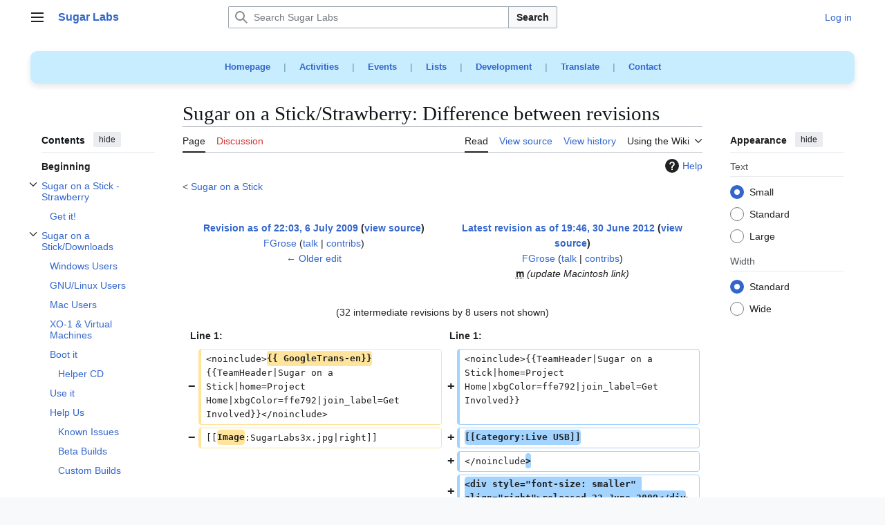

--- FILE ---
content_type: text/html; charset=UTF-8
request_url: http://wiki.sugarlabs.org/index.php?title=Sugar_on_a_Stick/Strawberry&diff=80228&oldid=32187
body_size: 24414
content:
<!DOCTYPE html>
<html class="client-nojs vector-feature-language-in-header-enabled vector-feature-language-in-main-page-header-disabled vector-feature-sticky-header-disabled vector-feature-page-tools-pinned-disabled vector-feature-toc-pinned-clientpref-1 vector-feature-main-menu-pinned-disabled vector-feature-limited-width-clientpref-1 vector-feature-limited-width-content-disabled vector-feature-custom-font-size-clientpref-0 vector-feature-appearance-pinned-clientpref-1 vector-feature-night-mode-disabled skin-theme-clientpref-day vector-toc-available" lang="en" dir="ltr">
<head>
<meta charset="UTF-8">
<title>Sugar on a Stick/Strawberry: Difference between revisions - Sugar Labs</title>
<script>(function(){var className="client-js vector-feature-language-in-header-enabled vector-feature-language-in-main-page-header-disabled vector-feature-sticky-header-disabled vector-feature-page-tools-pinned-disabled vector-feature-toc-pinned-clientpref-1 vector-feature-main-menu-pinned-disabled vector-feature-limited-width-clientpref-1 vector-feature-limited-width-content-disabled vector-feature-custom-font-size-clientpref-0 vector-feature-appearance-pinned-clientpref-1 vector-feature-night-mode-disabled skin-theme-clientpref-day vector-toc-available";var cookie=document.cookie.match(/(?:^|; )sugarlabswikimwclientpreferences=([^;]+)/);if(cookie){cookie[1].split('%2C').forEach(function(pref){className=className.replace(new RegExp('(^| )'+pref.replace(/-clientpref-\w+$|[^\w-]+/g,'')+'-clientpref-\\w+( |$)'),'$1'+pref+'$2');});}document.documentElement.className=className;}());RLCONF={"wgBreakFrames":false,"wgSeparatorTransformTable":["",""],"wgDigitTransformTable":["",""],"wgDefaultDateFormat":"dmy","wgMonthNames":["","January","February","March","April","May","June","July","August","September","October","November","December"],"wgRequestId":"aX9_I0KdvxzARtU0Ho-ETgAAAAM","wgCanonicalNamespace":"","wgCanonicalSpecialPageName":false,"wgNamespaceNumber":0,"wgPageName":"Sugar_on_a_Stick/Strawberry","wgTitle":"Sugar on a Stick/Strawberry","wgCurRevisionId":80228,"wgRevisionId":80228,"wgArticleId":5899,"wgIsArticle":true,"wgIsRedirect":false,"wgAction":"view","wgUserName":null,"wgUserGroups":["*"],"wgCategories":["Page with transclusion","Live USB"],"wgPageViewLanguage":"en","wgPageContentLanguage":"en","wgPageContentModel":"wikitext","wgRelevantPageName":"Sugar_on_a_Stick/Strawberry","wgRelevantArticleId":5899,"wgIsProbablyEditable":false,"wgRelevantPageIsProbablyEditable":false,"wgRestrictionEdit":[],"wgRestrictionMove":[],"wgCiteReferencePreviewsActive":true,"wgMFDisplayWikibaseDescriptions":{"search":false,"watchlist":false,"tagline":false},"wgMediaViewerOnClick":true,"wgMediaViewerEnabledByDefault":true,"wgDiffOldId":32187,"wgDiffNewId":80228,"wgCheckUserClientHintsHeadersJsApi":["architecture","bitness","brands","fullVersionList","mobile","model","platform","platformVersion"]};
RLSTATE={"site.styles":"ready","user.styles":"ready","user":"ready","user.options":"loading","mediawiki.interface.helpers.styles":"ready","mediawiki.diff.styles":"ready","mediawiki.helplink":"ready","skins.vector.search.codex.styles":"ready","skins.vector.styles":"ready","skins.vector.icons":"ready","jquery.makeCollapsible.styles":"ready"};RLPAGEMODULES=["ext.treeandmenu","mediawiki.diff","site","mediawiki.page.ready","jquery.makeCollapsible","mediawiki.toc","skins.vector.js","ext.checkUser.clientHints","mmv.bootstrap"];</script>
<script>(RLQ=window.RLQ||[]).push(function(){mw.loader.impl(function(){return["user.options@12s5i",function($,jQuery,require,module){mw.user.tokens.set({"patrolToken":"+\\","watchToken":"+\\","csrfToken":"+\\"});
}];});});</script>
<link rel="stylesheet" href="/load.php?lang=en&amp;modules=jquery.makeCollapsible.styles%7Cmediawiki.diff.styles%7Cmediawiki.helplink%7Cmediawiki.interface.helpers.styles%7Cskins.vector.icons%2Cstyles%7Cskins.vector.search.codex.styles&amp;only=styles&amp;skin=vector-2022">
<script async="" src="/load.php?lang=en&amp;modules=startup&amp;only=scripts&amp;raw=1&amp;skin=vector-2022"></script>
<meta name="ResourceLoaderDynamicStyles" content="">
<link rel="stylesheet" href="/load.php?lang=en&amp;modules=site.styles&amp;only=styles&amp;skin=vector-2022">
<meta name="generator" content="MediaWiki 1.43.0">
<meta name="robots" content="noindex,nofollow,max-image-preview:standard">
<meta name="format-detection" content="telephone=no">
<meta name="viewport" content="width=device-width, initial-scale=1.0, user-scalable=yes, minimum-scale=0.25, maximum-scale=5.0">
<link rel="search" type="application/opensearchdescription+xml" href="/rest.php/v1/search" title="Sugar Labs (en)">
<link rel="EditURI" type="application/rsd+xml" href="https://wiki.sugarlabs.org/api.php?action=rsd">
<link rel="license" href="https://creativecommons.org/licenses/by/4.0/">
<link rel="alternate" type="application/atom+xml" title="Sugar Labs Atom feed" href="/index.php?title=Special:RecentChanges&amp;feed=atom">
</head>
<body class="mw-article-diff skin--responsive skin-vector skin-vector-search-vue mediawiki ltr sitedir-ltr mw-hide-empty-elt ns-0 ns-subject page-Sugar_on_a_Stick_Strawberry rootpage-Sugar_on_a_Stick skin-vector-2022 action-view"><a class="mw-jump-link" href="#bodyContent">Jump to content</a>
<div class="vector-header-container">
	<header class="vector-header mw-header">
		<div class="vector-header-start">
			<nav class="vector-main-menu-landmark" aria-label="Site">
				
<div id="vector-main-menu-dropdown" class="vector-dropdown vector-main-menu-dropdown vector-button-flush-left vector-button-flush-right"  >
	<input type="checkbox" id="vector-main-menu-dropdown-checkbox" role="button" aria-haspopup="true" data-event-name="ui.dropdown-vector-main-menu-dropdown" class="vector-dropdown-checkbox "  aria-label="Main menu"  >
	<label id="vector-main-menu-dropdown-label" for="vector-main-menu-dropdown-checkbox" class="vector-dropdown-label cdx-button cdx-button--fake-button cdx-button--fake-button--enabled cdx-button--weight-quiet cdx-button--icon-only " aria-hidden="true"  ><span class="vector-icon mw-ui-icon-menu mw-ui-icon-wikimedia-menu"></span>

<span class="vector-dropdown-label-text">Main menu</span>
	</label>
	<div class="vector-dropdown-content">


				<div id="vector-main-menu-unpinned-container" class="vector-unpinned-container">
		
<div id="vector-main-menu" class="vector-main-menu vector-pinnable-element">
	<div
	class="vector-pinnable-header vector-main-menu-pinnable-header vector-pinnable-header-unpinned"
	data-feature-name="main-menu-pinned"
	data-pinnable-element-id="vector-main-menu"
	data-pinned-container-id="vector-main-menu-pinned-container"
	data-unpinned-container-id="vector-main-menu-unpinned-container"
>
	<div class="vector-pinnable-header-label">Main menu</div>
	<button class="vector-pinnable-header-toggle-button vector-pinnable-header-pin-button" data-event-name="pinnable-header.vector-main-menu.pin">move to sidebar</button>
	<button class="vector-pinnable-header-toggle-button vector-pinnable-header-unpin-button" data-event-name="pinnable-header.vector-main-menu.unpin">hide</button>
</div>

	
<div id="p-Main_Menu" class="vector-menu mw-portlet mw-portlet-Main_Menu"  >
	<div class="vector-menu-heading">
		Main Menu
	</div>
	<div class="vector-menu-content">
		
		<ul class="vector-menu-content-list">
			
			<li id="n-Try-Sugar" class="mw-list-item"><a href="https://www.sugarlabs.org/#try" rel="nofollow"><span>Try Sugar</span></a></li><li id="n-Get-started" class="mw-list-item"><a href="https://github.com/sugarlabs/sugar-docs?tab=readme-ov-file" rel="nofollow"><span>Get started</span></a></li><li id="n-FAQs" class="mw-list-item"><a href="https://www.sugarlabs.org/FAQ" rel="nofollow"><span>FAQs</span></a></li><li id="n-News" class="mw-list-item"><a href="https://www.sugarlabs.org/community-news" rel="nofollow"><span>News</span></a></li><li id="n-Get-involved" class="mw-list-item"><a href="/go/Sugar_Labs/Getting_Involved"><span>Get involved</span></a></li><li id="n-Submit-bugs" class="mw-list-item"><a href="/go/Submit_Bugs/Problems"><span>Submit bugs</span></a></li><li id="n-Get-the-source" class="mw-list-item"><a href="https://github.com/sugarlabs" rel="nofollow"><span>Get the source</span></a></li><li id="n-About-Sugar-Labs" class="mw-list-item"><a href="https://www.sugarlabs.org/about-us" rel="nofollow"><span>About Sugar Labs</span></a></li><li id="n-Donate-to-Sugar-Labs" class="mw-list-item"><a href="https://www.sugarlabs.org/donate" rel="nofollow"><span>Donate to Sugar Labs</span></a></li><li id="n-Contact-info" class="mw-list-item"><a href="https://www.sugarlabs.org/contact-us" rel="nofollow"><span>Contact info</span></a></li>
		</ul>
		
	</div>
</div>

	
	
<div id="p-Development" class="vector-menu mw-portlet mw-portlet-Development"  >
	<div class="vector-menu-heading">
		Development
	</div>
	<div class="vector-menu-content">
		
		<ul class="vector-menu-content-list">
			
			<li id="n-Activity-Team" class="mw-list-item"><a href="/go/Activity_Team"><span>Activity Team</span></a></li><li id="n-Platform-Team" class="mw-list-item"><a href="/go/Platform_Team"><span>Platform Team</span></a></li><li id="n-Music-Blocks" class="mw-list-item"><a href="/go/Music_Blocks"><span>Music Blocks</span></a></li><li id="n-Sugarizer" class="mw-list-item"><a href="/go/Sugarizer"><span>Sugarizer</span></a></li><li id="n-Sugar-Web" class="mw-list-item"><a href="/go/Sugar_Web"><span>Sugar Web</span></a></li>
		</ul>
		
	</div>
</div>

<div id="p-Teams" class="vector-menu mw-portlet mw-portlet-Teams"  >
	<div class="vector-menu-heading">
		Teams
	</div>
	<div class="vector-menu-content">
		
		<ul class="vector-menu-content-list">
			
			<li id="n-Design-Team" class="mw-list-item"><a href="/go/Design_Team"><span>Design Team</span></a></li><li id="n-Documentation-Team" class="mw-list-item"><a href="/go/Documentation_Team"><span>Documentation Team</span></a></li><li id="n-Development-Team" class="mw-list-item"><a href="/go/Development_Team"><span>Development Team</span></a></li><li id="n-Infrastructure-Team" class="mw-list-item"><a href="/go/Infrastructure_Team"><span>Infrastructure Team</span></a></li><li id="n-Marketing-Team" class="mw-list-item"><a href="/go/Marketing_Team"><span>Marketing Team</span></a></li><li id="n-Translation-Team" class="mw-list-item"><a href="/go/Translation_Team"><span>Translation Team</span></a></li><li id="n-Wiki-Team" class="mw-list-item"><a href="/go/Wiki_Team"><span>Wiki Team</span></a></li><li id="n-About-local-labs" class="mw-list-item"><a href="/go/Local_Labs"><span>About local labs</span></a></li>
		</ul>
		
	</div>
</div>

<div id="p-Projects" class="vector-menu mw-portlet mw-portlet-Projects"  >
	<div class="vector-menu-heading">
		Projects
	</div>
	<div class="vector-menu-content">
		
		<ul class="vector-menu-content-list">
			
			<li id="n-Music-Blocks" class="mw-list-item"><a href="https://musicblocks.sugarlabs.org/" rel="nofollow"><span>Music Blocks</span></a></li><li id="n-Turtle-Blocks" class="mw-list-item"><a href="https://turtle.sugarlabs.org/" rel="nofollow"><span>Turtle Blocks</span></a></li><li id="n-Sugarizer" class="mw-list-item"><a href="https://sugarizer.org/" rel="nofollow"><span>Sugarizer</span></a></li><li id="n-Sugar-Activities" class="mw-list-item"><a href="https://try.sugarizer.org/" rel="nofollow"><span>Sugar Activities</span></a></li>
		</ul>
		
	</div>
</div>

<div id="p-Governance" class="vector-menu mw-portlet mw-portlet-Governance"  >
	<div class="vector-menu-heading">
		Governance
	</div>
	<div class="vector-menu-content">
		
		<ul class="vector-menu-content-list">
			
			<li id="n-Oversight-Board" class="mw-list-item"><a href="/go/Oversight_Board"><span>Oversight Board</span></a></li><li id="n-Governance" class="mw-list-item"><a href="/go/Sugar_Labs/Governance"><span>Governance</span></a></li>
		</ul>
		
	</div>
</div>

<div id="p-References" class="vector-menu mw-portlet mw-portlet-References"  >
	<div class="vector-menu-heading">
		References
	</div>
	<div class="vector-menu-content">
		
		<ul class="vector-menu-content-list">
			
			<li id="n-Human-Interface-Guidelines" class="mw-list-item"><a href="/go/Human_Interface_Guidelines"><span>Human Interface Guidelines</span></a></li><li id="n-Categories" class="mw-list-item"><a href="/go/Special:Categories"><span>Categories</span></a></li><li id="n-Service-index" class="mw-list-item"><a href="/go/Service"><span>Service index</span></a></li><li id="n-Code-of-Conduct" class="mw-list-item"><a href="https://github.com/sugarlabs/sugar-docs/blob/master/src/CODE_OF_CONDUCT.md" rel="nofollow"><span>Code of Conduct</span></a></li>
		</ul>
		
	</div>
</div>

<div id="p-Sugar_Desktop_Environment_(SDE)" class="vector-menu mw-portlet mw-portlet-Sugar_Desktop_Environment_SDE"  >
	<div class="vector-menu-heading">
		Sugar Desktop Environment (SDE)
	</div>
	<div class="vector-menu-content">
		
		<ul class="vector-menu-content-list">
			
			<li id="n-Sugar-Creation-Kit" class="mw-list-item"><a href="/go/Sugar_Creation_Kit"><span>Sugar Creation Kit</span></a></li><li id="n-Sugar-on-a-Stick" class="mw-list-item"><a href="/go/Sugar_on_a_Stick"><span>Sugar on a Stick</span></a></li><li id="n-TOAST" class="mw-list-item"><a href="/go/Trisquel_On_A_Sugar_Toast"><span>TOAST</span></a></li>
		</ul>
		
	</div>
</div>

<div id="p-Wiki" class="vector-menu mw-portlet mw-portlet-Wiki"  >
	<div class="vector-menu-heading">
		Wiki
	</div>
	<div class="vector-menu-content">
		
		<ul class="vector-menu-content-list">
			
			<li id="n-Wiki-help" class="mw-list-item"><a href="/go/Wiki_Team/Resources"><span>Wiki help</span></a></li><li id="n-Recent-changes" class="mw-list-item"><a href="/go/Special:RecentChanges"><span>Recent changes</span></a></li>
		</ul>
		
	</div>
</div>

</div>

				</div>

	</div>
</div>

		</nav>
			
<a href="/go/Welcome_to_the_Sugar_Labs_wiki" class="mw-logo">
	<span class="mw-logo-container skin-invert">
		<strong class="mw-logo-wordmark">Sugar Labs</strong>
	</span>
</a>

		</div>
		<div class="vector-header-end">
			
<div id="p-search" role="search" class="vector-search-box-vue  vector-search-box-collapses vector-search-box-show-thumbnail vector-search-box-auto-expand-width vector-search-box">
	<a href="/go/Special:Search" class="cdx-button cdx-button--fake-button cdx-button--fake-button--enabled cdx-button--weight-quiet cdx-button--icon-only search-toggle" title="Search Sugar Labs [f]" accesskey="f"><span class="vector-icon mw-ui-icon-search mw-ui-icon-wikimedia-search"></span>

<span>Search</span>
	</a>
	<div class="vector-typeahead-search-container">
		<div class="cdx-typeahead-search cdx-typeahead-search--show-thumbnail cdx-typeahead-search--auto-expand-width">
			<form action="/index.php" id="searchform" class="cdx-search-input cdx-search-input--has-end-button">
				<div id="simpleSearch" class="cdx-search-input__input-wrapper"  data-search-loc="header-moved">
					<div class="cdx-text-input cdx-text-input--has-start-icon">
						<input
							class="cdx-text-input__input"
							 type="search" name="search" placeholder="Search Sugar Labs" aria-label="Search Sugar Labs" autocapitalize="sentences" title="Search Sugar Labs [f]" accesskey="f" id="searchInput"
							>
						<span class="cdx-text-input__icon cdx-text-input__start-icon"></span>
					</div>
					<input type="hidden" name="title" value="Special:Search">
				</div>
				<button class="cdx-button cdx-search-input__end-button">Search</button>
			</form>
		</div>
	</div>
</div>

			<nav class="vector-user-links vector-user-links-wide" aria-label="Personal tools">
	<div class="vector-user-links-main">
	
<div id="p-vector-user-menu-preferences" class="vector-menu mw-portlet emptyPortlet"  >
	<div class="vector-menu-content">
		
		<ul class="vector-menu-content-list">
			
			
		</ul>
		
	</div>
</div>

	
<div id="p-vector-user-menu-userpage" class="vector-menu mw-portlet emptyPortlet"  >
	<div class="vector-menu-content">
		
		<ul class="vector-menu-content-list">
			
			
		</ul>
		
	</div>
</div>

	<nav class="vector-appearance-landmark" aria-label="Appearance">
		
<div id="vector-appearance-dropdown" class="vector-dropdown "  title="Change the appearance of the page&#039;s font size, width, and color" >
	<input type="checkbox" id="vector-appearance-dropdown-checkbox" role="button" aria-haspopup="true" data-event-name="ui.dropdown-vector-appearance-dropdown" class="vector-dropdown-checkbox "  aria-label="Appearance"  >
	<label id="vector-appearance-dropdown-label" for="vector-appearance-dropdown-checkbox" class="vector-dropdown-label cdx-button cdx-button--fake-button cdx-button--fake-button--enabled cdx-button--weight-quiet cdx-button--icon-only " aria-hidden="true"  ><span class="vector-icon mw-ui-icon-appearance mw-ui-icon-wikimedia-appearance"></span>

<span class="vector-dropdown-label-text">Appearance</span>
	</label>
	<div class="vector-dropdown-content">


			<div id="vector-appearance-unpinned-container" class="vector-unpinned-container">
				
			</div>
		
	</div>
</div>

	</nav>
	
<div id="p-vector-user-menu-notifications" class="vector-menu mw-portlet emptyPortlet"  >
	<div class="vector-menu-content">
		
		<ul class="vector-menu-content-list">
			
			
		</ul>
		
	</div>
</div>

	
<div id="p-vector-user-menu-overflow" class="vector-menu mw-portlet"  >
	<div class="vector-menu-content">
		
		<ul class="vector-menu-content-list">
			<li id="pt-login-2" class="user-links-collapsible-item mw-list-item user-links-collapsible-item"><a data-mw="interface" href="/index.php?title=Special:UserLogin&amp;returnto=Sugar+on+a+Stick%2FStrawberry&amp;returntoquery=diff%3D80228%26oldid%3D32187" title="You are encouraged to log in; however, it is not mandatory [o]" accesskey="o" class=""><span>Log in</span></a>
</li>

			
		</ul>
		
	</div>
</div>

	</div>
	
<div id="vector-user-links-dropdown" class="vector-dropdown vector-user-menu vector-button-flush-right vector-user-menu-logged-out user-links-collapsible-item"  title="More options" >
	<input type="checkbox" id="vector-user-links-dropdown-checkbox" role="button" aria-haspopup="true" data-event-name="ui.dropdown-vector-user-links-dropdown" class="vector-dropdown-checkbox "  aria-label="Personal tools"  >
	<label id="vector-user-links-dropdown-label" for="vector-user-links-dropdown-checkbox" class="vector-dropdown-label cdx-button cdx-button--fake-button cdx-button--fake-button--enabled cdx-button--weight-quiet cdx-button--icon-only " aria-hidden="true"  ><span class="vector-icon mw-ui-icon-ellipsis mw-ui-icon-wikimedia-ellipsis"></span>

<span class="vector-dropdown-label-text">Personal tools</span>
	</label>
	<div class="vector-dropdown-content">


		
<div id="p-personal" class="vector-menu mw-portlet mw-portlet-personal user-links-collapsible-item"  title="User menu" >
	<div class="vector-menu-content">
		
		<ul class="vector-menu-content-list">
			
			<li id="pt-login" class="user-links-collapsible-item mw-list-item"><a href="/index.php?title=Special:UserLogin&amp;returnto=Sugar+on+a+Stick%2FStrawberry&amp;returntoquery=diff%3D80228%26oldid%3D32187" title="You are encouraged to log in; however, it is not mandatory [o]" accesskey="o"><span class="vector-icon mw-ui-icon-logIn mw-ui-icon-wikimedia-logIn"></span> <span>Log in</span></a></li>
		</ul>
		
	</div>
</div>

	
	</div>
</div>

</nav>

		</div>
	</header>
</div>
<div class="mw-page-container">
	<div class="mw-page-container-inner">
		<div class="vector-sitenotice-container">
			<div id="siteNotice"><div id="localNotice" data-nosnippet=""><div class="sitenotice" lang="en" dir="ltr"><div style="font-size: 1em; word-spacing: 15px; text-align: center; font-weight: bold; background-color: #C8EDFF; color: #83B1C8; padding: 10px; border-radius: 10px; box-shadow: 0 4px 8px rgba(0, 0, 0, 0.1);">
<p><a rel="nofollow" class="external text" href="https://www.sugarlabs.org/">Homepage</a> | 
<a rel="nofollow" class="external text" href="https://activities.sugarlabs.org/">Activities</a> | 
<a rel="nofollow" class="external text" href="https://www.sugarlabs.org/events/">Events</a> | 
<a rel="nofollow" class="external text" href="https://lists.sugarlabs.org/">Lists</a> | 
<a rel="nofollow" class="external text" href="https://github.com/sugarlabs/sugar-docs/">Development</a> | 
<a rel="nofollow" class="external text" href="https://translate.sugarlabs.org/">Translate</a> | 
<a rel="nofollow" class="external text" href="https://www.sugarlabs.org/contact-us/">Contact</a> 
</p>
</div></div></div></div>
		</div>
		<div class="vector-column-start">
			<div class="vector-main-menu-container">
		<div id="mw-navigation">
			<nav id="mw-panel" class="vector-main-menu-landmark" aria-label="Site">
				<div id="vector-main-menu-pinned-container" class="vector-pinned-container">
				
				</div>
		</nav>
		</div>
	</div>
	<div class="vector-sticky-pinned-container">
				<nav id="mw-panel-toc" aria-label="Contents" data-event-name="ui.sidebar-toc" class="mw-table-of-contents-container vector-toc-landmark">
					<div id="vector-toc-pinned-container" class="vector-pinned-container">
					<div id="vector-toc" class="vector-toc vector-pinnable-element">
	<div
	class="vector-pinnable-header vector-toc-pinnable-header vector-pinnable-header-pinned"
	data-feature-name="toc-pinned"
	data-pinnable-element-id="vector-toc"
	
	
>
	<h2 class="vector-pinnable-header-label">Contents</h2>
	<button class="vector-pinnable-header-toggle-button vector-pinnable-header-pin-button" data-event-name="pinnable-header.vector-toc.pin">move to sidebar</button>
	<button class="vector-pinnable-header-toggle-button vector-pinnable-header-unpin-button" data-event-name="pinnable-header.vector-toc.unpin">hide</button>
</div>


	<ul class="vector-toc-contents" id="mw-panel-toc-list">
		<li id="toc-mw-content-text"
			class="vector-toc-list-item vector-toc-level-1">
			<a href="#" class="vector-toc-link">
				<div class="vector-toc-text">Beginning</div>
			</a>
		</li>
		<li id="toc-Sugar_on_a_Stick_-_Strawberry"
		class="vector-toc-list-item vector-toc-level-1 vector-toc-list-item-expanded">
		<a class="vector-toc-link" href="#Sugar_on_a_Stick_-_Strawberry">
			<div class="vector-toc-text">
				<span class="vector-toc-numb">1</span>
				<span>Sugar on a Stick - Strawberry</span>
			</div>
		</a>
		
			<button aria-controls="toc-Sugar_on_a_Stick_-_Strawberry-sublist" class="cdx-button cdx-button--weight-quiet cdx-button--icon-only vector-toc-toggle">
				<span class="vector-icon mw-ui-icon-wikimedia-expand"></span>
				<span>Toggle Sugar on a Stick - Strawberry subsection</span>
			</button>
		
		<ul id="toc-Sugar_on_a_Stick_-_Strawberry-sublist" class="vector-toc-list">
			<li id="toc-Get_it!"
			class="vector-toc-list-item vector-toc-level-2">
			<a class="vector-toc-link" href="#Get_it!">
				<div class="vector-toc-text">
					<span class="vector-toc-numb">1.1</span>
					<span>Get it!</span>
				</div>
			</a>
			
			<ul id="toc-Get_it!-sublist" class="vector-toc-list">
			</ul>
		</li>
	</ul>
	</li>
	<li id="toc-Sugar_on_a_Stick/Downloads"
		class="vector-toc-list-item vector-toc-level-1 vector-toc-list-item-expanded">
		<a class="vector-toc-link" href="#Sugar_on_a_Stick/Downloads">
			<div class="vector-toc-text">
				<span class="vector-toc-numb">2</span>
				<span>Sugar on a Stick/Downloads</span>
			</div>
		</a>
		
			<button aria-controls="toc-Sugar_on_a_Stick/Downloads-sublist" class="cdx-button cdx-button--weight-quiet cdx-button--icon-only vector-toc-toggle">
				<span class="vector-icon mw-ui-icon-wikimedia-expand"></span>
				<span>Toggle Sugar on a Stick/Downloads subsection</span>
			</button>
		
		<ul id="toc-Sugar_on_a_Stick/Downloads-sublist" class="vector-toc-list">
			<li id="toc-Windows_Users"
			class="vector-toc-list-item vector-toc-level-2">
			<a class="vector-toc-link" href="#Windows_Users">
				<div class="vector-toc-text">
					<span class="vector-toc-numb">2.1</span>
					<span>Windows Users</span>
				</div>
			</a>
			
			<ul id="toc-Windows_Users-sublist" class="vector-toc-list">
			</ul>
		</li>
		<li id="toc-GNU/Linux_Users"
			class="vector-toc-list-item vector-toc-level-2">
			<a class="vector-toc-link" href="#GNU/Linux_Users">
				<div class="vector-toc-text">
					<span class="vector-toc-numb">2.2</span>
					<span>GNU/Linux Users</span>
				</div>
			</a>
			
			<ul id="toc-GNU/Linux_Users-sublist" class="vector-toc-list">
			</ul>
		</li>
		<li id="toc-Mac_Users"
			class="vector-toc-list-item vector-toc-level-2">
			<a class="vector-toc-link" href="#Mac_Users">
				<div class="vector-toc-text">
					<span class="vector-toc-numb">2.3</span>
					<span>Mac Users</span>
				</div>
			</a>
			
			<ul id="toc-Mac_Users-sublist" class="vector-toc-list">
			</ul>
		</li>
		<li id="toc-XO-1_&amp;_Virtual_Machines"
			class="vector-toc-list-item vector-toc-level-2">
			<a class="vector-toc-link" href="#XO-1_&amp;_Virtual_Machines">
				<div class="vector-toc-text">
					<span class="vector-toc-numb">2.4</span>
					<span>XO-1 &amp; Virtual Machines</span>
				</div>
			</a>
			
			<ul id="toc-XO-1_&amp;_Virtual_Machines-sublist" class="vector-toc-list">
			</ul>
		</li>
		<li id="toc-Boot_it"
			class="vector-toc-list-item vector-toc-level-2">
			<a class="vector-toc-link" href="#Boot_it">
				<div class="vector-toc-text">
					<span class="vector-toc-numb">2.5</span>
					<span>Boot it</span>
				</div>
			</a>
			
			<ul id="toc-Boot_it-sublist" class="vector-toc-list">
				<li id="toc-Helper_CD"
			class="vector-toc-list-item vector-toc-level-3">
			<a class="vector-toc-link" href="#Helper_CD">
				<div class="vector-toc-text">
					<span class="vector-toc-numb">2.5.1</span>
					<span>Helper CD</span>
				</div>
			</a>
			
			<ul id="toc-Helper_CD-sublist" class="vector-toc-list">
			</ul>
		</li>
	</ul>
		</li>
		<li id="toc-Use_it"
			class="vector-toc-list-item vector-toc-level-2">
			<a class="vector-toc-link" href="#Use_it">
				<div class="vector-toc-text">
					<span class="vector-toc-numb">2.6</span>
					<span>Use it</span>
				</div>
			</a>
			
			<ul id="toc-Use_it-sublist" class="vector-toc-list">
			</ul>
		</li>
		<li id="toc-Help_Us"
			class="vector-toc-list-item vector-toc-level-2">
			<a class="vector-toc-link" href="#Help_Us">
				<div class="vector-toc-text">
					<span class="vector-toc-numb">2.7</span>
					<span>Help Us</span>
				</div>
			</a>
			
			<ul id="toc-Help_Us-sublist" class="vector-toc-list">
				<li id="toc-Known_Issues"
			class="vector-toc-list-item vector-toc-level-3">
			<a class="vector-toc-link" href="#Known_Issues">
				<div class="vector-toc-text">
					<span class="vector-toc-numb">2.7.1</span>
					<span>Known Issues</span>
				</div>
			</a>
			
			<ul id="toc-Known_Issues-sublist" class="vector-toc-list">
			</ul>
		</li>
		<li id="toc-Beta_Builds"
			class="vector-toc-list-item vector-toc-level-3">
			<a class="vector-toc-link" href="#Beta_Builds">
				<div class="vector-toc-text">
					<span class="vector-toc-numb">2.7.2</span>
					<span>Beta Builds</span>
				</div>
			</a>
			
			<ul id="toc-Beta_Builds-sublist" class="vector-toc-list">
			</ul>
		</li>
		<li id="toc-Custom_Builds"
			class="vector-toc-list-item vector-toc-level-3">
			<a class="vector-toc-link" href="#Custom_Builds">
				<div class="vector-toc-text">
					<span class="vector-toc-numb">2.7.3</span>
					<span>Custom Builds</span>
				</div>
			</a>
			
			<ul id="toc-Custom_Builds-sublist" class="vector-toc-list">
			</ul>
		</li>
	</ul>
		</li>
	</ul>
	</li>
</ul>
</div>

					</div>
		</nav>
			</div>
		</div>
		<div class="mw-content-container">
			<main id="content" class="mw-body">
				<header class="mw-body-header vector-page-titlebar">
					<nav aria-label="Contents" class="vector-toc-landmark">
						
<div id="vector-page-titlebar-toc" class="vector-dropdown vector-page-titlebar-toc vector-button-flush-left"  >
	<input type="checkbox" id="vector-page-titlebar-toc-checkbox" role="button" aria-haspopup="true" data-event-name="ui.dropdown-vector-page-titlebar-toc" class="vector-dropdown-checkbox "  aria-label="Toggle the table of contents"  >
	<label id="vector-page-titlebar-toc-label" for="vector-page-titlebar-toc-checkbox" class="vector-dropdown-label cdx-button cdx-button--fake-button cdx-button--fake-button--enabled cdx-button--weight-quiet cdx-button--icon-only " aria-hidden="true"  ><span class="vector-icon mw-ui-icon-listBullet mw-ui-icon-wikimedia-listBullet"></span>

<span class="vector-dropdown-label-text">Toggle the table of contents</span>
	</label>
	<div class="vector-dropdown-content">


							<div id="vector-page-titlebar-toc-unpinned-container" class="vector-unpinned-container">
			</div>
		
	</div>
</div>

					</nav>
					<h1 id="firstHeading" class="firstHeading mw-first-heading">Sugar on a Stick/Strawberry: Difference between revisions</h1>
				</header>
				<div class="vector-page-toolbar">
					<div class="vector-page-toolbar-container">
						<div id="left-navigation">
							<nav aria-label="Namespaces">
								
<div id="p-associated-pages" class="vector-menu vector-menu-tabs mw-portlet mw-portlet-associated-pages"  >
	<div class="vector-menu-content">
		
		<ul class="vector-menu-content-list">
			
			<li id="ca-nstab-main" class="selected vector-tab-noicon mw-list-item"><a href="/go/Sugar_on_a_Stick/Strawberry" title="View the content page [c]" accesskey="c"><span>Page</span></a></li><li id="ca-talk" class="new vector-tab-noicon mw-list-item"><a href="/index.php?title=Talk:Sugar_on_a_Stick/Strawberry&amp;action=edit&amp;redlink=1" rel="discussion" class="new" title="Discussion about the content page (page does not exist) [t]" accesskey="t"><span>Discussion</span></a></li>
		</ul>
		
	</div>
</div>

								
<div id="vector-variants-dropdown" class="vector-dropdown emptyPortlet"  >
	<input type="checkbox" id="vector-variants-dropdown-checkbox" role="button" aria-haspopup="true" data-event-name="ui.dropdown-vector-variants-dropdown" class="vector-dropdown-checkbox " aria-label="Change language variant"   >
	<label id="vector-variants-dropdown-label" for="vector-variants-dropdown-checkbox" class="vector-dropdown-label cdx-button cdx-button--fake-button cdx-button--fake-button--enabled cdx-button--weight-quiet" aria-hidden="true"  ><span class="vector-dropdown-label-text">English</span>
	</label>
	<div class="vector-dropdown-content">


					
<div id="p-variants" class="vector-menu mw-portlet mw-portlet-variants emptyPortlet"  >
	<div class="vector-menu-content">
		
		<ul class="vector-menu-content-list">
			
			
		</ul>
		
	</div>
</div>

				
	</div>
</div>

							</nav>
						</div>
						<div id="right-navigation" class="vector-collapsible">
							<nav aria-label="Views">
								
<div id="p-views" class="vector-menu vector-menu-tabs mw-portlet mw-portlet-views"  >
	<div class="vector-menu-content">
		
		<ul class="vector-menu-content-list">
			
			<li id="ca-view" class="selected vector-tab-noicon mw-list-item"><a href="/go/Sugar_on_a_Stick/Strawberry"><span>Read</span></a></li><li id="ca-viewsource" class="vector-tab-noicon mw-list-item"><a href="/index.php?title=Sugar_on_a_Stick/Strawberry&amp;action=edit" title="This page is protected.&#10;You can view its source [e]" accesskey="e"><span>View source</span></a></li><li id="ca-history" class="vector-tab-noicon mw-list-item"><a href="/index.php?title=Sugar_on_a_Stick/Strawberry&amp;action=history" title="Past revisions of this page [h]" accesskey="h"><span>View history</span></a></li>
		</ul>
		
	</div>
</div>

							</nav>
				
							<nav class="vector-page-tools-landmark" aria-label="Page tools">
								
<div id="vector-page-tools-dropdown" class="vector-dropdown vector-page-tools-dropdown"  >
	<input type="checkbox" id="vector-page-tools-dropdown-checkbox" role="button" aria-haspopup="true" data-event-name="ui.dropdown-vector-page-tools-dropdown" class="vector-dropdown-checkbox "  aria-label="Using the Wiki"  >
	<label id="vector-page-tools-dropdown-label" for="vector-page-tools-dropdown-checkbox" class="vector-dropdown-label cdx-button cdx-button--fake-button cdx-button--fake-button--enabled cdx-button--weight-quiet" aria-hidden="true"  ><span class="vector-dropdown-label-text">Using the Wiki</span>
	</label>
	<div class="vector-dropdown-content">


									<div id="vector-page-tools-unpinned-container" class="vector-unpinned-container">
						
<div id="vector-page-tools" class="vector-page-tools vector-pinnable-element">
	<div
	class="vector-pinnable-header vector-page-tools-pinnable-header vector-pinnable-header-unpinned"
	data-feature-name="page-tools-pinned"
	data-pinnable-element-id="vector-page-tools"
	data-pinned-container-id="vector-page-tools-pinned-container"
	data-unpinned-container-id="vector-page-tools-unpinned-container"
>
	<div class="vector-pinnable-header-label">Tools</div>
	<button class="vector-pinnable-header-toggle-button vector-pinnable-header-pin-button" data-event-name="pinnable-header.vector-page-tools.pin">move to sidebar</button>
	<button class="vector-pinnable-header-toggle-button vector-pinnable-header-unpin-button" data-event-name="pinnable-header.vector-page-tools.unpin">hide</button>
</div>

	
<div id="p-cactions" class="vector-menu mw-portlet mw-portlet-cactions emptyPortlet vector-has-collapsible-items"  title="More options" >
	<div class="vector-menu-heading">
		Actions
	</div>
	<div class="vector-menu-content">
		
		<ul class="vector-menu-content-list">
			
			<li id="ca-more-view" class="selected vector-more-collapsible-item mw-list-item"><a href="/go/Sugar_on_a_Stick/Strawberry"><span>Read</span></a></li><li id="ca-more-viewsource" class="vector-more-collapsible-item mw-list-item"><a href="/index.php?title=Sugar_on_a_Stick/Strawberry&amp;action=edit"><span>View source</span></a></li><li id="ca-more-history" class="vector-more-collapsible-item mw-list-item"><a href="/index.php?title=Sugar_on_a_Stick/Strawberry&amp;action=history"><span>View history</span></a></li>
		</ul>
		
	</div>
</div>

<div id="p-tb" class="vector-menu mw-portlet mw-portlet-tb"  >
	<div class="vector-menu-heading">
		General
	</div>
	<div class="vector-menu-content">
		
		<ul class="vector-menu-content-list">
			
			<li id="t-whatlinkshere" class="mw-list-item"><a href="/go/Special:WhatLinksHere/Sugar_on_a_Stick/Strawberry" title="A list of all wiki pages that link here [j]" accesskey="j"><span>What links here</span></a></li><li id="t-recentchangeslinked" class="mw-list-item"><a href="/go/Special:RecentChangesLinked/Sugar_on_a_Stick/Strawberry" rel="nofollow" title="Recent changes in pages linked from this page [k]" accesskey="k"><span>Related changes</span></a></li><li id="t-specialpages" class="mw-list-item"><a href="/go/Special:SpecialPages" title="A list of all special pages [q]" accesskey="q"><span>Special pages</span></a></li><li id="t-print" class="mw-list-item"><a href="javascript:print();" rel="alternate" title="Printable version of this page [p]" accesskey="p"><span>Printable version</span></a></li><li id="t-permalink" class="mw-list-item"><a href="/index.php?title=Sugar_on_a_Stick/Strawberry&amp;oldid=80228" title="Permanent link to this revision of this page"><span>Permanent link</span></a></li><li id="t-info" class="mw-list-item"><a href="/index.php?title=Sugar_on_a_Stick/Strawberry&amp;action=info" title="More information about this page"><span>Page information</span></a></li>
		</ul>
		
	</div>
</div>

<div id="p-Google_translations" class="vector-menu mw-portlet mw-portlet-Google_translations"  >
	<div class="vector-menu-heading">
		Google translations
	</div>
	<div class="vector-menu-content">
		
		<ul class="vector-menu-content-list">
			
			<li id="n-Afrikaans" class="mw-list-item"><a href="https://translate.google.com/translate?u=https://wiki.sugarlabs.org/go/Sugar_on_a_Stick/Strawberry&amp;langpair=en%7Caf&amp;hl=af&amp;ie=UTF-8&amp;oe=UTF-8" rel="nofollow"><span>Afrikaans</span></a></li><li id="n-አማርኛ" class="mw-list-item"><a href="https://translate.google.com/translate?u=https://wiki.sugarlabs.org/go/Sugar_on_a_Stick/Strawberry&amp;langpair=en%7Cam&amp;hl=am&amp;ie=UTF-8&amp;oe=UTF-8" rel="nofollow"><span>አማርኛ</span></a></li><li id="n-العربية" class="mw-list-item"><a href="https://translate.google.com/translate?u=https://wiki.sugarlabs.org/go/Sugar_on_a_Stick/Strawberry&amp;langpair=en%7Car&amp;hl=ar&amp;ie=UTF-8&amp;oe=UTF-8" rel="nofollow"><span>العربية</span></a></li><li id="n-azərbaycanca" class="mw-list-item"><a href="https://translate.google.com/translate?u=https://wiki.sugarlabs.org/go/Sugar_on_a_Stick/Strawberry&amp;langpair=en%7Caz&amp;hl=az&amp;ie=UTF-8&amp;oe=UTF-8" rel="nofollow"><span>azərbaycanca</span></a></li><li id="n-Bahasa-Indonesia" class="mw-list-item"><a href="https://translate.google.com/translate?u=https://wiki.sugarlabs.org/go/Sugar_on_a_Stick/Strawberry&amp;langpair=en%7Cid&amp;hl=id&amp;ie=UTF-8&amp;oe=UTF-8" rel="nofollow"><span>Bahasa Indonesia</span></a></li><li id="n-Bahasa-Melayu" class="mw-list-item"><a href="https://translate.google.com/translate?u=https://wiki.sugarlabs.org/go/Sugar_on_a_Stick/Strawberry&amp;langpair=en%7Cms&amp;hl=ms&amp;ie=UTF-8&amp;oe=UTF-8" rel="nofollow"><span>Bahasa Melayu</span></a></li><li id="n-Sunda" class="mw-list-item"><a href="https://translate.google.com/translate?u=https://wiki.sugarlabs.org/go/Sugar_on_a_Stick/Strawberry&amp;langpair=en%7Csu&amp;hl=su&amp;ie=UTF-8&amp;oe=UTF-8" rel="nofollow"><span>Sunda</span></a></li><li id="n-беларуская" class="mw-list-item"><a href="https://translate.google.com/translate?u=https://wiki.sugarlabs.org/go/Sugar_on_a_Stick/Strawberry&amp;langpair=en%7Cbe&amp;hl=be&amp;ie=UTF-8&amp;oe=UTF-8" rel="nofollow"><span>беларуская</span></a></li><li id="n-বাংলা" class="mw-list-item"><a href="https://translate.google.com/translate?u=https://wiki.sugarlabs.org/go/Sugar_on_a_Stick/Strawberry&amp;langpair=en%7Cbn&amp;hl=bn&amp;ie=UTF-8&amp;oe=UTF-8" rel="nofollow"><span>বাংলা</span></a></li><li id="n-български" class="mw-list-item"><a href="https://translate.google.com/translate?u=https://wiki.sugarlabs.org/go/Sugar_on_a_Stick/Strawberry&amp;langpair=en%7Cbg&amp;hl=bg&amp;ie=UTF-8&amp;oe=UTF-8" rel="nofollow"><span>български</span></a></li><li id="n-bosanski" class="mw-list-item"><a href="https://translate.google.com/translate?u=https://wiki.sugarlabs.org/go/Sugar_on_a_Stick/Strawberry&amp;langpair=en%7Cbs&amp;hl=bs&amp;ie=UTF-8&amp;oe=UTF-8" rel="nofollow"><span>bosanski</span></a></li><li id="n-català" class="mw-list-item"><a href="https://translate.google.com/translate?u=https://wiki.sugarlabs.org/go/Sugar_on_a_Stick/Strawberry&amp;langpair=en%7Cca&amp;hl=ca&amp;ie=UTF-8&amp;oe=UTF-8" rel="nofollow"><span>català</span></a></li><li id="n-Cebuano" class="mw-list-item"><a href="https://translate.google.com/translate?u=https://wiki.sugarlabs.org/go/Sugar_on_a_Stick/Strawberry&amp;langpair=en%7Cceb&amp;hl=ceb&amp;ie=UTF-8&amp;oe=UTF-8" rel="nofollow"><span>Cebuano</span></a></li><li id="n-čeština" class="mw-list-item"><a href="https://translate.google.com/translate?u=https://wiki.sugarlabs.org/go/Sugar_on_a_Stick/Strawberry&amp;langpair=en%7Ccs&amp;hl=cs&amp;ie=UTF-8&amp;oe=UTF-8" rel="nofollow"><span>čeština</span></a></li><li id="n-Chi-Chewa" class="mw-list-item"><a href="https://translate.google.com/translate?u=https://wiki.sugarlabs.org/go/Sugar_on_a_Stick/Strawberry&amp;langpair=en%7Cny&amp;hl=ny&amp;ie=UTF-8&amp;oe=UTF-8" rel="nofollow"><span>Chi-Chewa</span></a></li><li id="n-corsu" class="mw-list-item"><a href="https://translate.google.com/translate?u=https://wiki.sugarlabs.org/go/Sugar_on_a_Stick/Strawberry&amp;langpair=en%7Cco&amp;hl=co&amp;ie=UTF-8&amp;oe=UTF-8" rel="nofollow"><span>corsu</span></a></li><li id="n-Cymraeg" class="mw-list-item"><a href="https://translate.google.com/translate?u=https://wiki.sugarlabs.org/go/Sugar_on_a_Stick/Strawberry&amp;langpair=en%7Ccy&amp;hl=cy&amp;ie=UTF-8&amp;oe=UTF-8" rel="nofollow"><span>Cymraeg</span></a></li><li id="n-dansk" class="mw-list-item"><a href="https://translate.google.com/translate?u=https://wiki.sugarlabs.org/go/Sugar_on_a_Stick/Strawberry&amp;langpair=en%7Cda&amp;hl=da&amp;ie=UTF-8&amp;oe=UTF-8" rel="nofollow"><span>dansk</span></a></li><li id="n-Deutsch" class="mw-list-item"><a href="https://translate.google.com/translate?u=https://wiki.sugarlabs.org/go/Sugar_on_a_Stick/Strawberry&amp;langpair=en%7Cde&amp;hl=de&amp;ie=UTF-8&amp;oe=UTF-8" rel="nofollow"><span>Deutsch</span></a></li><li id="n-eesti" class="mw-list-item"><a href="https://translate.google.com/translate?u=https://wiki.sugarlabs.org/go/Sugar_on_a_Stick/Strawberry&amp;langpair=en%7Cet&amp;hl=et&amp;ie=UTF-8&amp;oe=UTF-8" rel="nofollow"><span>eesti</span></a></li><li id="n-Ελληνικά" class="mw-list-item"><a href="https://translate.google.com/translate?u=https://wiki.sugarlabs.org/go/Sugar_on_a_Stick/Strawberry&amp;langpair=en%7Cel&amp;hl=el&amp;ie=UTF-8&amp;oe=UTF-8" rel="nofollow"><span>Ελληνικά</span></a></li><li id="n-English" class="mw-list-item"><a href="https://translate.google.com/translate?u=https://wiki.sugarlabs.org/go/Sugar_on_a_Stick/Strawberry&amp;langpair=auto%7Cen&amp;hl=en&amp;ie=UTF-8&amp;oe=UTF-8" rel="nofollow"><span>English</span></a></li><li id="n-español" class="mw-list-item"><a href="https://translate.google.com/translate?u=https://wiki.sugarlabs.org/go/Sugar_on_a_Stick/Strawberry&amp;langpair=en%7Ces&amp;hl=es&amp;ie=UTF-8&amp;oe=UTF-8" rel="nofollow"><span>español</span></a></li><li id="n-Esperanto" class="mw-list-item"><a href="https://translate.google.com/translate?u=https://wiki.sugarlabs.org/go/Sugar_on_a_Stick/Strawberry&amp;langpair=en%7Ceo&amp;hl=eo&amp;ie=UTF-8&amp;oe=UTF-8" rel="nofollow"><span>Esperanto</span></a></li><li id="n-euskara" class="mw-list-item"><a href="https://translate.google.com/translate?u=https://wiki.sugarlabs.org/go/Sugar_on_a_Stick/Strawberry&amp;langpair=en%7Ceu&amp;hl=eu&amp;ie=UTF-8&amp;oe=UTF-8" rel="nofollow"><span>euskara</span></a></li><li id="n-فارسی" class="mw-list-item"><a href="https://translate.google.com/translate?u=https://wiki.sugarlabs.org/go/Sugar_on_a_Stick/Strawberry&amp;langpair=en%7Cfa&amp;hl=fa&amp;ie=UTF-8&amp;oe=UTF-8" rel="nofollow"><span>فارسی</span></a></li><li id="n-français" class="mw-list-item"><a href="https://translate.google.com/translate?u=https://wiki.sugarlabs.org/go/Sugar_on_a_Stick/Strawberry&amp;langpair=en%7Cfr&amp;hl=fr&amp;ie=UTF-8&amp;oe=UTF-8" rel="nofollow"><span>français</span></a></li><li id="n-Frysk" class="mw-list-item"><a href="https://translate.google.com/translate?u=https://wiki.sugarlabs.org/go/Sugar_on_a_Stick/Strawberry&amp;langpair=en%7Cfy&amp;hl=fy&amp;ie=UTF-8&amp;oe=UTF-8" rel="nofollow"><span>Frysk</span></a></li><li id="n-Gaeilge" class="mw-list-item"><a href="https://translate.google.com/translate?u=https://wiki.sugarlabs.org/go/Sugar_on_a_Stick/Strawberry&amp;langpair=en%7Cga&amp;hl=ga&amp;ie=UTF-8&amp;oe=UTF-8" rel="nofollow"><span>Gaeilge</span></a></li><li id="n-Gàidhlig" class="mw-list-item"><a href="https://translate.google.com/translate?u=https://wiki.sugarlabs.org/go/Sugar_on_a_Stick/Strawberry&amp;langpair=en%7Cgd&amp;hl=gd&amp;ie=UTF-8&amp;oe=UTF-8" rel="nofollow"><span>Gàidhlig</span></a></li><li id="n-galego" class="mw-list-item"><a href="https://translate.google.com/translate?u=https://wiki.sugarlabs.org/go/Sugar_on_a_Stick/Strawberry&amp;langpair=en%7Cgl&amp;hl=gl&amp;ie=UTF-8&amp;oe=UTF-8" rel="nofollow"><span>galego</span></a></li><li id="n-ગુજરાતી" class="mw-list-item"><a href="https://translate.google.com/translate?u=https://wiki.sugarlabs.org/go/Sugar_on_a_Stick/Strawberry&amp;langpair=en%7Cgu&amp;hl=gu&amp;ie=UTF-8&amp;oe=UTF-8" rel="nofollow"><span>ગુજરાતી</span></a></li><li id="n-Hausa" class="mw-list-item"><a href="https://translate.google.com/translate?u=https://wiki.sugarlabs.org/go/Sugar_on_a_Stick/Strawberry&amp;langpair=en%7Cha&amp;hl=ha&amp;ie=UTF-8&amp;oe=UTF-8" rel="nofollow"><span>Hausa</span></a></li><li id="n-Hawaiʻi" class="mw-list-item"><a href="https://translate.google.com/translate?u=https://wiki.sugarlabs.org/go/Sugar_on_a_Stick/Strawberry&amp;langpair=en%7Chaw&amp;hl=haw&amp;ie=UTF-8&amp;oe=UTF-8" rel="nofollow"><span>Hawaiʻi</span></a></li><li id="n-한국어" class="mw-list-item"><a href="https://translate.google.com/translate?u=https://wiki.sugarlabs.org/go/Sugar_on_a_Stick/Strawberry&amp;langpair=en%7Cko&amp;hl=ko&amp;ie=UTF-8&amp;oe=UTF-8" rel="nofollow"><span>한국어</span></a></li><li id="n-עברית" class="mw-list-item"><a href="https://translate.google.com/translate?u=https://wiki.sugarlabs.org/go/Sugar_on_a_Stick/Strawberry&amp;langpair=en%7Ciw&amp;hl=iw&amp;ie=UTF-8&amp;oe=UTF-8" rel="nofollow"><span>עברית</span></a></li><li id="n-हिन्दी" class="mw-list-item"><a href="https://translate.google.com/translate?u=https://wiki.sugarlabs.org/go/Sugar_on_a_Stick/Strawberry&amp;langpair=en%7Chi&amp;hl=hi&amp;ie=UTF-8&amp;oe=UTF-8" rel="nofollow"><span>हिन्दी</span></a></li><li id="n-հայերեն" class="mw-list-item"><a href="https://translate.google.com/translate?u=https://wiki.sugarlabs.org/go/Sugar_on_a_Stick/Strawberry&amp;langpair=en%7Chy&amp;hl=hy&amp;ie=UTF-8&amp;oe=UTF-8" rel="nofollow"><span>հայերեն</span></a></li><li id="n-hmn" class="mw-list-item"><a href="https://translate.google.com/translate?u=https://wiki.sugarlabs.org/go/Sugar_on_a_Stick/Strawberry&amp;langpair=en%7Chmn&amp;hl=hmn&amp;ie=UTF-8&amp;oe=UTF-8" rel="nofollow"><span>hmn</span></a></li><li id="n-hrvatski" class="mw-list-item"><a href="https://translate.google.com/translate?u=https://wiki.sugarlabs.org/go/Sugar_on_a_Stick/Strawberry&amp;langpair=en%7Chr&amp;hl=hr&amp;ie=UTF-8&amp;oe=UTF-8" rel="nofollow"><span>hrvatski</span></a></li><li id="n-Igbo" class="mw-list-item"><a href="https://translate.google.com/translate?u=https://wiki.sugarlabs.org/go/Sugar_on_a_Stick/Strawberry&amp;langpair=en%7Cig&amp;hl=ig&amp;ie=UTF-8&amp;oe=UTF-8" rel="nofollow"><span>Igbo</span></a></li><li id="n-isiXhosa" class="mw-list-item"><a href="https://translate.google.com/translate?u=https://wiki.sugarlabs.org/go/Sugar_on_a_Stick/Strawberry&amp;langpair=en%7Cxh&amp;hl=xh&amp;ie=UTF-8&amp;oe=UTF-8" rel="nofollow"><span>isiXhosa</span></a></li><li id="n-isiZulu" class="mw-list-item"><a href="https://translate.google.com/translate?u=https://wiki.sugarlabs.org/go/Sugar_on_a_Stick/Strawberry&amp;langpair=en%7Czu&amp;hl=zu&amp;ie=UTF-8&amp;oe=UTF-8" rel="nofollow"><span>isiZulu</span></a></li><li id="n-íslenska" class="mw-list-item"><a href="https://translate.google.com/translate?u=https://wiki.sugarlabs.org/go/Sugar_on_a_Stick/Strawberry&amp;langpair=en%7Cis&amp;hl=is&amp;ie=UTF-8&amp;oe=UTF-8" rel="nofollow"><span>íslenska</span></a></li><li id="n-italiano" class="mw-list-item"><a href="https://translate.google.com/translate?u=https://wiki.sugarlabs.org/go/Sugar_on_a_Stick/Strawberry&amp;langpair=en%7Cit&amp;hl=it&amp;ie=UTF-8&amp;oe=UTF-8" rel="nofollow"><span>italiano</span></a></li><li id="n-jw" class="mw-list-item"><a href="https://translate.google.com/translate?u=https://wiki.sugarlabs.org/go/Sugar_on_a_Stick/Strawberry&amp;langpair=en%7Cjw&amp;hl=jw&amp;ie=UTF-8&amp;oe=UTF-8" rel="nofollow"><span>jw</span></a></li><li id="n-ქართული" class="mw-list-item"><a href="https://translate.google.com/translate?u=https://wiki.sugarlabs.org/go/Sugar_on_a_Stick/Strawberry&amp;langpair=en%7Cka&amp;hl=ka&amp;ie=UTF-8&amp;oe=UTF-8" rel="nofollow"><span>ქართული</span></a></li><li id="n-ಕನ್ನಡ" class="mw-list-item"><a href="https://translate.google.com/translate?u=https://wiki.sugarlabs.org/go/Sugar_on_a_Stick/Strawberry&amp;langpair=en%7Ckn&amp;hl=kn&amp;ie=UTF-8&amp;oe=UTF-8" rel="nofollow"><span>ಕನ್ನಡ</span></a></li><li id="n-қазақша" class="mw-list-item"><a href="https://translate.google.com/translate?u=https://wiki.sugarlabs.org/go/Sugar_on_a_Stick/Strawberry&amp;langpair=en%7Ckk&amp;hl=kk&amp;ie=UTF-8&amp;oe=UTF-8" rel="nofollow"><span>қазақша</span></a></li><li id="n-ភាសាខ្មែរ" class="mw-list-item"><a href="https://translate.google.com/translate?u=https://wiki.sugarlabs.org/go/Sugar_on_a_Stick/Strawberry&amp;langpair=en%7Ckm&amp;hl=km&amp;ie=UTF-8&amp;oe=UTF-8" rel="nofollow"><span>ភាសាខ្មែរ</span></a></li><li id="n-Kiswahili" class="mw-list-item"><a href="https://translate.google.com/translate?u=https://wiki.sugarlabs.org/go/Sugar_on_a_Stick/Strawberry&amp;langpair=en%7Csw&amp;hl=sw&amp;ie=UTF-8&amp;oe=UTF-8" rel="nofollow"><span>Kiswahili</span></a></li><li id="n-Kreyòl-ayisyen" class="mw-list-item"><a href="https://translate.google.com/translate?u=https://wiki.sugarlabs.org/go/Sugar_on_a_Stick/Strawberry&amp;langpair=en%7Cht&amp;hl=ht&amp;ie=UTF-8&amp;oe=UTF-8" rel="nofollow"><span>Kreyòl ayisyen</span></a></li><li id="n-кыргызча" class="mw-list-item"><a href="https://translate.google.com/translate?u=https://wiki.sugarlabs.org/go/Sugar_on_a_Stick/Strawberry&amp;langpair=en%7Cky&amp;hl=ky&amp;ie=UTF-8&amp;oe=UTF-8" rel="nofollow"><span>кыргызча</span></a></li><li id="n-kurdî" class="mw-list-item"><a href="https://translate.google.com/translate?u=https://wiki.sugarlabs.org/go/Sugar_on_a_Stick/Strawberry&amp;langpair=en%7Cku&amp;hl=ku&amp;ie=UTF-8&amp;oe=UTF-8" rel="nofollow"><span>kurdî</span></a></li><li id="n-ລາວ" class="mw-list-item"><a href="https://translate.google.com/translate?u=https://wiki.sugarlabs.org/go/Sugar_on_a_Stick/Strawberry&amp;langpair=en%7Clo&amp;hl=lo&amp;ie=UTF-8&amp;oe=UTF-8" rel="nofollow"><span>ລາວ</span></a></li><li id="n-Latina" class="mw-list-item"><a href="https://translate.google.com/translate?u=https://wiki.sugarlabs.org/go/Sugar_on_a_Stick/Strawberry&amp;langpair=en%7Cla&amp;hl=la&amp;ie=UTF-8&amp;oe=UTF-8" rel="nofollow"><span>Latina</span></a></li><li id="n-latviešu" class="mw-list-item"><a href="https://translate.google.com/translate?u=https://wiki.sugarlabs.org/go/Sugar_on_a_Stick/Strawberry&amp;langpair=en%7Clv&amp;hl=lv&amp;ie=UTF-8&amp;oe=UTF-8" rel="nofollow"><span>latviešu</span></a></li><li id="n-Lëtzebuergesch" class="mw-list-item"><a href="https://translate.google.com/translate?u=https://wiki.sugarlabs.org/go/Sugar_on_a_Stick/Strawberry&amp;langpair=en%7Clb&amp;hl=lb&amp;ie=UTF-8&amp;oe=UTF-8" rel="nofollow"><span>Lëtzebuergesch</span></a></li><li id="n-lietuvių" class="mw-list-item"><a href="https://translate.google.com/translate?u=https://wiki.sugarlabs.org/go/Sugar_on_a_Stick/Strawberry&amp;langpair=en%7Clt&amp;hl=lt&amp;ie=UTF-8&amp;oe=UTF-8" rel="nofollow"><span>lietuvių</span></a></li><li id="n-magyar" class="mw-list-item"><a href="https://translate.google.com/translate?u=https://wiki.sugarlabs.org/go/Sugar_on_a_Stick/Strawberry&amp;langpair=en%7Chu&amp;hl=hu&amp;ie=UTF-8&amp;oe=UTF-8" rel="nofollow"><span>magyar</span></a></li><li id="n-македонски" class="mw-list-item"><a href="https://translate.google.com/translate?u=https://wiki.sugarlabs.org/go/Sugar_on_a_Stick/Strawberry&amp;langpair=en%7Cmk&amp;hl=mk&amp;ie=UTF-8&amp;oe=UTF-8" rel="nofollow"><span>македонски</span></a></li><li id="n-മലയാളം" class="mw-list-item"><a href="https://translate.google.com/translate?u=https://wiki.sugarlabs.org/go/Sugar_on_a_Stick/Strawberry&amp;langpair=en%7Cml&amp;hl=ml&amp;ie=UTF-8&amp;oe=UTF-8" rel="nofollow"><span>മലയാളം</span></a></li><li id="n-Malti" class="mw-list-item"><a href="https://translate.google.com/translate?u=https://wiki.sugarlabs.org/go/Sugar_on_a_Stick/Strawberry&amp;langpair=en%7Cmt&amp;hl=mt&amp;ie=UTF-8&amp;oe=UTF-8" rel="nofollow"><span>Malti</span></a></li><li id="n-Māori" class="mw-list-item"><a href="https://translate.google.com/translate?u=https://wiki.sugarlabs.org/go/Sugar_on_a_Stick/Strawberry&amp;langpair=en%7Cmi&amp;hl=mi&amp;ie=UTF-8&amp;oe=UTF-8" rel="nofollow"><span>Māori</span></a></li><li id="n-монгол" class="mw-list-item"><a href="https://translate.google.com/translate?u=https://wiki.sugarlabs.org/go/Sugar_on_a_Stick/Strawberry&amp;langpair=en%7Cmn&amp;hl=mn&amp;ie=UTF-8&amp;oe=UTF-8" rel="nofollow"><span>монгол</span></a></li><li id="n-मराठी" class="mw-list-item"><a href="https://translate.google.com/translate?u=https://wiki.sugarlabs.org/go/Sugar_on_a_Stick/Strawberry&amp;langpair=en%7Cmr&amp;hl=mr&amp;ie=UTF-8&amp;oe=UTF-8" rel="nofollow"><span>मराठी</span></a></li><li id="n-မြန်မာဘာသာ" class="mw-list-item"><a href="https://translate.google.com/translate?u=https://wiki.sugarlabs.org/go/Sugar_on_a_Stick/Strawberry&amp;langpair=en%7Cmy&amp;hl=my&amp;ie=UTF-8&amp;oe=UTF-8" rel="nofollow"><span>မြန်မာဘာသာ</span></a></li><li id="n-Nederlands" class="mw-list-item"><a href="https://translate.google.com/translate?u=https://wiki.sugarlabs.org/go/Sugar_on_a_Stick/Strawberry&amp;langpair=en%7Cnl&amp;hl=nl&amp;ie=UTF-8&amp;oe=UTF-8" rel="nofollow"><span>Nederlands</span></a></li><li id="n-नेपाली" class="mw-list-item"><a href="https://translate.google.com/translate?u=https://wiki.sugarlabs.org/go/Sugar_on_a_Stick/Strawberry&amp;langpair=en%7Cne&amp;hl=ne&amp;ie=UTF-8&amp;oe=UTF-8" rel="nofollow"><span>नेपाली</span></a></li><li id="n-日本語" class="mw-list-item"><a href="https://translate.google.com/translate?u=https://wiki.sugarlabs.org/go/Sugar_on_a_Stick/Strawberry&amp;langpair=en%7Cja&amp;hl=ja&amp;ie=UTF-8&amp;oe=UTF-8" rel="nofollow"><span>日本語</span></a></li><li id="n-norsk" class="mw-list-item"><a href="https://translate.google.com/translate?u=https://wiki.sugarlabs.org/go/Sugar_on_a_Stick/Strawberry&amp;langpair=en%7Cno&amp;hl=no&amp;ie=UTF-8&amp;oe=UTF-8" rel="nofollow"><span>norsk</span></a></li><li id="n-ਪੰਜਾਬੀ" class="mw-list-item"><a href="https://translate.google.com/translate?u=https://wiki.sugarlabs.org/go/Sugar_on_a_Stick/Strawberry&amp;langpair=en%7Cpa&amp;hl=pa&amp;ie=UTF-8&amp;oe=UTF-8" rel="nofollow"><span>ਪੰਜਾਬੀ</span></a></li><li id="n-پښتو" class="mw-list-item"><a href="https://translate.google.com/translate?u=https://wiki.sugarlabs.org/go/Sugar_on_a_Stick/Strawberry&amp;langpair=en%7Cps&amp;hl=ps&amp;ie=UTF-8&amp;oe=UTF-8" rel="nofollow"><span>پښتو</span></a></li><li id="n-polski" class="mw-list-item"><a href="https://translate.google.com/translate?u=https://wiki.sugarlabs.org/go/Sugar_on_a_Stick/Strawberry&amp;langpair=en%7Cpl&amp;hl=pl&amp;ie=UTF-8&amp;oe=UTF-8" rel="nofollow"><span>polski</span></a></li><li id="n-português" class="mw-list-item"><a href="https://translate.google.com/translate?u=https://wiki.sugarlabs.org/go/Sugar_on_a_Stick/Strawberry&amp;langpair=en%7Cpt&amp;hl=pt&amp;ie=UTF-8&amp;oe=UTF-8" rel="nofollow"><span>português</span></a></li><li id="n-română" class="mw-list-item"><a href="https://translate.google.com/translate?u=https://wiki.sugarlabs.org/go/Sugar_on_a_Stick/Strawberry&amp;langpair=en%7Cro&amp;hl=ro&amp;ie=UTF-8&amp;oe=UTF-8" rel="nofollow"><span>română</span></a></li><li id="n-русский" class="mw-list-item"><a href="https://translate.google.com/translate?u=https://wiki.sugarlabs.org/go/Sugar_on_a_Stick/Strawberry&amp;langpair=en%7Cru&amp;hl=ru&amp;ie=UTF-8&amp;oe=UTF-8" rel="nofollow"><span>русский</span></a></li><li id="n-Gagana-Samoa" class="mw-list-item"><a href="https://translate.google.com/translate?u=https://wiki.sugarlabs.org/go/Sugar_on_a_Stick/Strawberry&amp;langpair=en%7Csm&amp;hl=sm&amp;ie=UTF-8&amp;oe=UTF-8" rel="nofollow"><span>Gagana Samoa</span></a></li><li id="n-Sesotho" class="mw-list-item"><a href="https://translate.google.com/translate?u=https://wiki.sugarlabs.org/go/Sugar_on_a_Stick/Strawberry&amp;langpair=en%7Cst&amp;hl=st&amp;ie=UTF-8&amp;oe=UTF-8" rel="nofollow"><span>Sesotho</span></a></li><li id="n-سنڌي" class="mw-list-item"><a href="https://translate.google.com/translate?u=https://wiki.sugarlabs.org/go/Sugar_on_a_Stick/Strawberry&amp;langpair=en%7Csd&amp;hl=sd&amp;ie=UTF-8&amp;oe=UTF-8" rel="nofollow"><span>سنڌي</span></a></li><li id="n-chiShona" class="mw-list-item"><a href="https://translate.google.com/translate?u=https://wiki.sugarlabs.org/go/Sugar_on_a_Stick/Strawberry&amp;langpair=en%7Csn&amp;hl=sn&amp;ie=UTF-8&amp;oe=UTF-8" rel="nofollow"><span>chiShona</span></a></li><li id="n-shqip" class="mw-list-item"><a href="https://translate.google.com/translate?u=https://wiki.sugarlabs.org/go/Sugar_on_a_Stick/Strawberry&amp;langpair=en%7Csq&amp;hl=sq&amp;ie=UTF-8&amp;oe=UTF-8" rel="nofollow"><span>shqip</span></a></li><li id="n-සිංහල" class="mw-list-item"><a href="https://translate.google.com/translate?u=https://wiki.sugarlabs.org/go/Sugar_on_a_Stick/Strawberry&amp;langpair=en%7Csi&amp;hl=si&amp;ie=UTF-8&amp;oe=UTF-8" rel="nofollow"><span>සිංහල</span></a></li><li id="n-slovenčina" class="mw-list-item"><a href="https://translate.google.com/translate?u=https://wiki.sugarlabs.org/go/Sugar_on_a_Stick/Strawberry&amp;langpair=en%7Csk&amp;hl=sk&amp;ie=UTF-8&amp;oe=UTF-8" rel="nofollow"><span>slovenčina</span></a></li><li id="n-slovenščina" class="mw-list-item"><a href="https://translate.google.com/translate?u=https://wiki.sugarlabs.org/go/Sugar_on_a_Stick/Strawberry&amp;langpair=en%7Csl&amp;hl=sl&amp;ie=UTF-8&amp;oe=UTF-8" rel="nofollow"><span>slovenščina</span></a></li><li id="n-Soomaaliga" class="mw-list-item"><a href="https://translate.google.com/translate?u=https://wiki.sugarlabs.org/go/Sugar_on_a_Stick/Strawberry&amp;langpair=en%7Cso&amp;hl=so&amp;ie=UTF-8&amp;oe=UTF-8" rel="nofollow"><span>Soomaaliga</span></a></li><li id="n-српски-/-srpski" class="mw-list-item"><a href="https://translate.google.com/translate?u=https://wiki.sugarlabs.org/go/Sugar_on_a_Stick/Strawberry&amp;langpair=en%7Csr&amp;hl=sr&amp;ie=UTF-8&amp;oe=UTF-8" rel="nofollow"><span>српски / srpski</span></a></li><li id="n-suomi" class="mw-list-item"><a href="https://translate.google.com/translate?u=https://wiki.sugarlabs.org/go/Sugar_on_a_Stick/Strawberry&amp;langpair=en%7Cfi&amp;hl=fi&amp;ie=UTF-8&amp;oe=UTF-8" rel="nofollow"><span>suomi</span></a></li><li id="n-svenska" class="mw-list-item"><a href="https://translate.google.com/translate?u=https://wiki.sugarlabs.org/go/Sugar_on_a_Stick/Strawberry&amp;langpair=en%7Csv&amp;hl=sv&amp;ie=UTF-8&amp;oe=UTF-8" rel="nofollow"><span>svenska</span></a></li><li id="n-tj" class="mw-list-item"><a href="https://translate.google.com/translate?u=https://wiki.sugarlabs.org/go/Sugar_on_a_Stick/Strawberry&amp;langpair=en%7Ctj&amp;hl=tj&amp;ie=UTF-8&amp;oe=UTF-8" rel="nofollow"><span>tj</span></a></li><li id="n-Tagalog" class="mw-list-item"><a href="https://translate.google.com/translate?u=https://wiki.sugarlabs.org/go/Sugar_on_a_Stick/Strawberry&amp;langpair=en%7Ctl&amp;hl=tl&amp;ie=UTF-8&amp;oe=UTF-8" rel="nofollow"><span>Tagalog</span></a></li><li id="n-ไทย" class="mw-list-item"><a href="https://translate.google.com/translate?u=https://wiki.sugarlabs.org/go/Sugar_on_a_Stick/Strawberry&amp;langpair=en%7Cth&amp;hl=th&amp;ie=UTF-8&amp;oe=UTF-8" rel="nofollow"><span>ไทย</span></a></li><li id="n-тоҷикӣ" class="mw-list-item"><a href="https://translate.google.com/translate?u=https://wiki.sugarlabs.org/go/Sugar_on_a_Stick/Strawberry&amp;langpair=en%7Ctg&amp;hl=tg&amp;ie=UTF-8&amp;oe=UTF-8" rel="nofollow"><span>тоҷикӣ</span></a></li><li id="n-தமிழ்" class="mw-list-item"><a href="https://translate.google.com/translate?u=https://wiki.sugarlabs.org/go/Sugar_on_a_Stick/Strawberry&amp;langpair=en%7Cta&amp;hl=ta&amp;ie=UTF-8&amp;oe=UTF-8" rel="nofollow"><span>தமிழ்</span></a></li><li id="n-తెలుగు" class="mw-list-item"><a href="https://translate.google.com/translate?u=https://wiki.sugarlabs.org/go/Sugar_on_a_Stick/Strawberry&amp;langpair=en%7Cte&amp;hl=te&amp;ie=UTF-8&amp;oe=UTF-8" rel="nofollow"><span>తెలుగు</span></a></li><li id="n-Tiếng-Việt" class="mw-list-item"><a href="https://translate.google.com/translate?u=https://wiki.sugarlabs.org/go/Sugar_on_a_Stick/Strawberry&amp;langpair=en%7Cvi&amp;hl=vi&amp;ie=UTF-8&amp;oe=UTF-8" rel="nofollow"><span>Tiếng Việt</span></a></li><li id="n-Türkçe" class="mw-list-item"><a href="https://translate.google.com/translate?u=https://wiki.sugarlabs.org/go/Sugar_on_a_Stick/Strawberry&amp;langpair=en%7Ctr&amp;hl=tr&amp;ie=UTF-8&amp;oe=UTF-8" rel="nofollow"><span>Türkçe</span></a></li><li id="n-українська" class="mw-list-item"><a href="https://translate.google.com/translate?u=https://wiki.sugarlabs.org/go/Sugar_on_a_Stick/Strawberry&amp;langpair=en%7Cuk&amp;hl=uk&amp;ie=UTF-8&amp;oe=UTF-8" rel="nofollow"><span>українська</span></a></li><li id="n-oʻzbekcha-/-ўзбекча" class="mw-list-item"><a href="https://translate.google.com/translate?u=https://wiki.sugarlabs.org/go/Sugar_on_a_Stick/Strawberry&amp;langpair=en%7Cuz&amp;hl=uz&amp;ie=UTF-8&amp;oe=UTF-8" rel="nofollow"><span>oʻzbekcha / ўзбекча</span></a></li><li id="n-اردو" class="mw-list-item"><a href="https://translate.google.com/translate?u=https://wiki.sugarlabs.org/go/Sugar_on_a_Stick/Strawberry&amp;langpair=en%7Cur&amp;hl=ur&amp;ie=UTF-8&amp;oe=UTF-8" rel="nofollow"><span>اردو</span></a></li><li id="n-ייִדיש" class="mw-list-item"><a href="https://translate.google.com/translate?u=https://wiki.sugarlabs.org/go/Sugar_on_a_Stick/Strawberry&amp;langpair=en%7Cyi&amp;hl=yi&amp;ie=UTF-8&amp;oe=UTF-8" rel="nofollow"><span>ייִדיש</span></a></li><li id="n-Yorùbá" class="mw-list-item"><a href="https://translate.google.com/translate?u=https://wiki.sugarlabs.org/go/Sugar_on_a_Stick/Strawberry&amp;langpair=en%7Cyo&amp;hl=yo&amp;ie=UTF-8&amp;oe=UTF-8" rel="nofollow"><span>Yorùbá</span></a></li><li id="n-中文（臺灣）" class="mw-list-item"><a href="https://translate.google.com/translate?u=https://wiki.sugarlabs.org/go/Sugar_on_a_Stick/Strawberry&amp;langpair=en%7Czh-TW&amp;hl=zh-TW&amp;ie=UTF-8&amp;oe=UTF-8" rel="nofollow"><span>中文（臺灣）</span></a></li><li id="n-中文（中国大陆）" class="mw-list-item"><a href="https://translate.google.com/translate?u=https://wiki.sugarlabs.org/go/Sugar_on_a_Stick/Strawberry&amp;langpair=en%7Czh-CN&amp;zh-CN=en&amp;ie=UTF-8&amp;oe=UTF-8" rel="nofollow"><span>中文（中国大陆）</span></a></li>
		</ul>
		
	</div>
</div>

</div>

									</div>
				
	</div>
</div>

							</nav>
						</div>
					</div>
				</div>
				<div class="vector-column-end">
					<div class="vector-sticky-pinned-container">
						<nav class="vector-page-tools-landmark" aria-label="Page tools">
							<div id="vector-page-tools-pinned-container" class="vector-pinned-container">
				
							</div>
		</nav>
						<nav class="vector-appearance-landmark" aria-label="Appearance">
							<div id="vector-appearance-pinned-container" class="vector-pinned-container">
				<div id="vector-appearance" class="vector-appearance vector-pinnable-element">
	<div
	class="vector-pinnable-header vector-appearance-pinnable-header vector-pinnable-header-pinned"
	data-feature-name="appearance-pinned"
	data-pinnable-element-id="vector-appearance"
	data-pinned-container-id="vector-appearance-pinned-container"
	data-unpinned-container-id="vector-appearance-unpinned-container"
>
	<div class="vector-pinnable-header-label">Appearance</div>
	<button class="vector-pinnable-header-toggle-button vector-pinnable-header-pin-button" data-event-name="pinnable-header.vector-appearance.pin">move to sidebar</button>
	<button class="vector-pinnable-header-toggle-button vector-pinnable-header-unpin-button" data-event-name="pinnable-header.vector-appearance.unpin">hide</button>
</div>


</div>

							</div>
		</nav>
					</div>
				</div>
				<div id="bodyContent" class="vector-body" aria-labelledby="firstHeading" data-mw-ve-target-container>
					<div class="vector-body-before-content">
							<div class="mw-indicators">
		<div id="mw-indicator-mw-helplink" class="mw-indicator"><a href="https://www.mediawiki.org/wiki/Special:MyLanguage/Help:Diff" target="_blank" class="mw-helplink"><span class="mw-helplink-icon"></span>Help</a></div>
		</div>

						<div id="siteSub" class="noprint">From Sugar Labs</div>
					</div>
					<div id="contentSub"><div id="mw-content-subtitle"><div class="subpages">&lt; <bdi dir="ltr"><a href="/go/Sugar_on_a_Stick" title="Sugar on a Stick">Sugar on a Stick</a></bdi></div></div></div>
					
					
					<div id="mw-content-text" class="mw-body-content"><div class="mw-diff-revision-history-links"><a href="/index.php?title=Sugar_on_a_Stick/Strawberry&amp;diff=prev&amp;oldid=32187" class="mw-diff-revision-history-link-previous" title="Sugar on a Stick/Strawberry">← Older edit</a></div><div class="mw-diff-table-prefix" dir="ltr" lang="en"><div></div></div><table class="diff diff-type-table diff-contentalign-left diff-editfont-monospace" data-mw="interface">
				<col class="diff-marker" />
				<col class="diff-content" />
				<col class="diff-marker" />
				<col class="diff-content" />
				<tr class="diff-title" lang="en">
				<td colspan="2" class="diff-otitle diff-side-deleted"><div id="mw-diff-otitle1"><strong><a href="/index.php?title=Sugar_on_a_Stick/Strawberry&amp;oldid=32187" title="Sugar on a Stick/Strawberry">Revision as of 22:03, 6 July 2009</a> <span class="mw-diff-edit"><a href="/index.php?title=Sugar_on_a_Stick/Strawberry&amp;action=edit&amp;oldid=32187" title="Sugar on a Stick/Strawberry">view source</a></span><span class="mw-diff-timestamp" data-timestamp="2009-07-07T03:03:17Z"></span></strong></div><div id="mw-diff-otitle2"><a href="/go/User:FGrose" class="mw-userlink" title="User:FGrose" data-mw-revid="32187"><bdi>FGrose</bdi></a> <span class="mw-usertoollinks">(<a href="/go/User_talk:FGrose" class="mw-usertoollinks-talk" title="User talk:FGrose">talk</a> | <a href="/go/Special:Contributions/FGrose" class="mw-usertoollinks-contribs" title="Special:Contributions/FGrose">contribs</a>)</span><div class="mw-diff-usermetadata"><div class="mw-diff-userroles"><a href="/index.php?title=Sugar_Labs:Bureaucrats&amp;action=edit&amp;redlink=1" class="new" title="Sugar Labs:Bureaucrats (page does not exist)">Bureaucrats</a>, <a href="/index.php?title=Sugar_Labs:Check_user&amp;action=edit&amp;redlink=1" class="new" title="Sugar Labs:Check user (page does not exist)">Check users</a>, <a href="/index.php?title=Sugar_Labs:Interface_administrators&amp;action=edit&amp;redlink=1" class="new" title="Sugar Labs:Interface administrators (page does not exist)">Interface administrators</a>, <a href="/go/Sugar_Labs:Administrators" title="Sugar Labs:Administrators">Administrators</a>, <a href="/index.php?title=Sugar_Labs:Widget_editors&amp;action=edit&amp;redlink=1" class="new" title="Sugar Labs:Widget editors (page does not exist)">Widget editors</a></div><div class="mw-diff-usereditcount"><span>8,293</span> edits</div></div></div><div id="mw-diff-otitle3"><span class="comment mw-comment-none">No edit summary</span></div><div id="mw-diff-otitle5"></div><div id="mw-diff-otitle4"><a href="/index.php?title=Sugar_on_a_Stick/Strawberry&amp;diff=prev&amp;oldid=32187" title="Sugar on a Stick/Strawberry" id="differences-prevlink">← Older edit</a></div></td>
				<td colspan="2" class="diff-ntitle diff-side-added"><div id="mw-diff-ntitle1"><strong><a href="/index.php?title=Sugar_on_a_Stick/Strawberry&amp;oldid=80228" title="Sugar on a Stick/Strawberry">Latest revision as of 19:46, 30 June 2012</a> <span class="mw-diff-edit"><a href="/index.php?title=Sugar_on_a_Stick/Strawberry&amp;action=edit" title="Sugar on a Stick/Strawberry">view source</a></span><span class="mw-diff-timestamp" data-timestamp="2012-07-01T00:46:20Z"></span> </strong></div><div id="mw-diff-ntitle2"><a href="/go/User:FGrose" class="mw-userlink" title="User:FGrose" data-mw-revid="80228"><bdi>FGrose</bdi></a> <span class="mw-usertoollinks">(<a href="/go/User_talk:FGrose" class="mw-usertoollinks-talk" title="User talk:FGrose">talk</a> | <a href="/go/Special:Contributions/FGrose" class="mw-usertoollinks-contribs" title="Special:Contributions/FGrose">contribs</a>)</span><div class="mw-diff-usermetadata"><div class="mw-diff-userroles"><a href="/index.php?title=Sugar_Labs:Bureaucrats&amp;action=edit&amp;redlink=1" class="new" title="Sugar Labs:Bureaucrats (page does not exist)">Bureaucrats</a>, <a href="/index.php?title=Sugar_Labs:Check_user&amp;action=edit&amp;redlink=1" class="new" title="Sugar Labs:Check user (page does not exist)">Check users</a>, <a href="/index.php?title=Sugar_Labs:Interface_administrators&amp;action=edit&amp;redlink=1" class="new" title="Sugar Labs:Interface administrators (page does not exist)">Interface administrators</a>, <a href="/go/Sugar_Labs:Administrators" title="Sugar Labs:Administrators">Administrators</a>, <a href="/index.php?title=Sugar_Labs:Widget_editors&amp;action=edit&amp;redlink=1" class="new" title="Sugar Labs:Widget editors (page does not exist)">Widget editors</a></div><div class="mw-diff-usereditcount"><span>8,293</span> edits</div></div></div><div id="mw-diff-ntitle3"><abbr class="minoredit" title="This is a minor edit">m</abbr> <span class="comment comment--without-parentheses">update Macintosh link</span></div><div id="mw-diff-ntitle5"></div><div id="mw-diff-ntitle4"> </div></td>
				</tr><tr><td colspan="4" class="diff-multi" lang="en">(32 intermediate revisions by 8 users not shown)</td></tr><tr><td colspan="2" class="diff-lineno" id="mw-diff-left-l1">Line 1:</td>
<td colspan="2" class="diff-lineno">Line 1:</td></tr>
<tr><td class="diff-marker" data-marker="−"></td><td class="diff-deletedline diff-side-deleted"><div>&lt;noinclude&gt;<del class="diffchange diffchange-inline">{{ GoogleTrans-en}}</del>{{TeamHeader|Sugar on a Stick|home=Project Home|xbgColor=ffe792|join_label=Get Involved}}&lt;/noinclude&gt;</div></td><td class="diff-marker" data-marker="+"></td><td class="diff-addedline diff-side-added"><div>&lt;noinclude&gt;{{TeamHeader|Sugar on a Stick|home=Project Home|xbgColor=ffe792|join_label=Get Involved}}</div></td></tr>
<tr><td class="diff-marker" data-marker="−"></td><td class="diff-deletedline diff-side-deleted"><div>[[<del class="diffchange diffchange-inline">Image</del>:SugarLabs3x.jpg|right]]</div></td><td class="diff-marker" data-marker="+"></td><td class="diff-addedline diff-side-added"><div><ins class="diffchange diffchange-inline">[[Category:Live USB]]</ins></div></td></tr>
<tr><td colspan="2" class="diff-side-deleted"></td><td class="diff-marker" data-marker="+"></td><td class="diff-addedline diff-side-added"><div>&lt;/noinclude<ins class="diffchange diffchange-inline">&gt;</ins></div></td></tr>
<tr><td colspan="2" class="diff-side-deleted"></td><td class="diff-marker" data-marker="+"></td><td class="diff-addedline diff-side-added"><div><ins class="diffchange diffchange-inline">&lt;div style="font-size: smaller" align="right"&gt;released 22 June 2009&lt;/div</ins>&gt;</div></td></tr>
<tr><td colspan="2" class="diff-side-deleted"></td><td class="diff-marker" data-marker="+"></td><td class="diff-addedline diff-side-added"><div>[[<ins class="diffchange diffchange-inline">File</ins>:SugarLabs3x.jpg|right<ins class="diffchange diffchange-inline">|a Sugar environment you can carry in your pocket!|link=http://download.sugarlabs.org/soas/releases/soas-1-strawberry.iso</ins>]<ins class="diffchange diffchange-inline">]</ins></div></td></tr>
<tr><td colspan="2" class="diff-side-deleted"></td><td class="diff-marker" data-marker="+"></td><td class="diff-addedline diff-side-added"><div><ins class="diffchange diffchange-inline">[[File:Logo_SoaS_01.png|200px|link=http://download.sugarlabs.org/soas/releases/soas-1-strawberry.iso]][http://download.sugarlabs.org/soas/releases/soas-1-strawberry.iso Strawberry</ins>]</div></td></tr>
<tr><td class="diff-marker"></td><td class="diff-context diff-side-deleted"><br></td><td class="diff-marker"></td><td class="diff-context diff-side-added"><br></td></tr>
<tr><td class="diff-marker"></td><td class="diff-context diff-side-deleted"><div>== Sugar on a Stick - Strawberry ==</div></td><td class="diff-marker"></td><td class="diff-context diff-side-added"><div>== Sugar on a Stick - Strawberry ==</div></td></tr>
<tr><td colspan="2" class="diff-side-deleted"></td><td class="diff-marker" data-marker="+"></td><td class="diff-addedline diff-side-added"><div><ins class="diffchange">: ''a Sugar environment you can carry in your pocket''</ins></div></td></tr>
<tr><td class="diff-marker"></td><td class="diff-context diff-side-deleted"><br></td><td class="diff-marker"></td><td class="diff-context diff-side-added"><br></td></tr>
<tr><td class="diff-marker" data-marker="−"></td><td class="diff-deletedline diff-side-deleted"><div>'''Release Notes - last update: 2009<del class="diffchange diffchange-inline">/06/24'''</del></div></td><td class="diff-marker" data-marker="+"></td><td class="diff-addedline diff-side-added"><div><ins class="diffchange diffchange-inline">{{Note/note||Sugar on a Stick v1 ''</ins>'<ins class="diffchange diffchange-inline">Strawberry</ins>''<ins class="diffchange diffchange-inline">' has been superseded by the [[Sugar_on_a_Stick/Blueberry|v2 Blueberry release]] as of 8 December 2009. See [[Sugar on a Stick/Downloads]] for the current release.}}</ins></div></td></tr>
<tr><td colspan="2" class="diff-side-deleted"></td><td class="diff-marker" data-marker="+"></td><td class="diff-addedline diff-side-added"><div> </div></td></tr>
<tr><td colspan="2" class="diff-side-deleted"></td><td class="diff-marker" data-marker="+"></td><td class="diff-addedline diff-side-added"><div>Release Notes - last <ins class="diffchange diffchange-inline">software </ins>update: <ins class="diffchange diffchange-inline">24 June </ins>2009</div></td></tr>
<tr><td class="diff-marker"></td><td class="diff-context diff-side-deleted"><br></td><td class="diff-marker"></td><td class="diff-context diff-side-added"><br></td></tr>
<tr><td class="diff-marker"></td><td class="diff-context diff-side-deleted"><div>This document provides instructions for preparing a Sugar on a Stick (SoaS) installation. It also contains a list of known issues and sources of further information, for example how to use a Boot Helper CD for very old PCs. For more detailed information, please check the [[Sugar_on_a_Stick|SoaS wiki page]]. For more general information, please see the [[Sugar on a Stick/FAQ|Frequently Asked Questions (FAQ) page for Sugar on a Stick]].</div></td><td class="diff-marker"></td><td class="diff-context diff-side-added"><div>This document provides instructions for preparing a Sugar on a Stick (SoaS) installation. It also contains a list of known issues and sources of further information, for example how to use a Boot Helper CD for very old PCs. For more detailed information, please check the [[Sugar_on_a_Stick|SoaS wiki page]]. For more general information, please see the [[Sugar on a Stick/FAQ|Frequently Asked Questions (FAQ) page for Sugar on a Stick]].</div></td></tr>
<tr><td class="diff-marker"></td><td class="diff-context diff-side-deleted"><br></td><td class="diff-marker"></td><td class="diff-context diff-side-added"><br></td></tr>
<tr><td class="diff-marker" data-marker="−"></td><td class="diff-deletedline diff-side-deleted"><div>The Sugar on a Stick Strawberry release is based on Fedora 11 with the latest updates as of June 22. It also features <del class="diffchange diffchange-inline">the latest </del>Sugar learning environment, namely [[<del class="diffchange diffchange-inline">DevelopmentTeam/Release/Releases/Sucrose/</del>0.84| version 0.84]], including 40 Activities to enrich the learning experience. Hundreds of Activities are available for download from the [http://activities.sugarlabs.org/ Sugar Activity Library]. This release <del class="diffchange diffchange-inline">is a step forward from the [[Sugar_on_a_Stick/Beta| beta release]]; in addition to </del>Fedora updates, <del class="diffchange diffchange-inline">it includes </del>supplementary sample content, which is available in the Journal. Apart from the default [[Sugar_on_a_Stick/Roadmap#Fructose_modules_.28F11.29|Fructose]] activities, additional Activities are included in this release.  (See the Sugar [[Taxonomy]] for an explanation of these codenames.)</div></td><td class="diff-marker" data-marker="+"></td><td class="diff-addedline diff-side-added"><div>The Sugar on a Stick Strawberry release is based on Fedora 11 with the latest updates as of June 22. It also features <ins class="diffchange diffchange-inline">a recent </ins>Sugar learning environment, namely [[0.84<ins class="diffchange diffchange-inline">/Notes</ins>| version 0.84]], including 40 Activities to enrich the learning experience. Hundreds of Activities are available for download from the [http://activities.sugarlabs.org/ Sugar Activity Library]. This release <ins class="diffchange diffchange-inline">includes </ins>Fedora updates, <ins class="diffchange diffchange-inline">new Sugar features like ''View Source'' and file transfer, </ins>supplementary sample content, which is available in the Journal<ins class="diffchange diffchange-inline">, and usability improvements</ins>. Apart from the default [[Sugar_on_a_Stick/Roadmap#Fructose_modules_.28F11.29|Fructose]] activities, <ins class="diffchange diffchange-inline">the following table of </ins>additional Activities are included in this release.  (See the Sugar [[Taxonomy]] for an explanation of these codenames.)</div></td></tr>
<tr><td class="diff-marker" data-marker="−"></td><td class="diff-deletedline diff-side-deleted"><div><del class="diffchange diffchange-inline">{{TOCright}}</del></div></td><td class="diff-marker" data-marker="+"></td><td class="diff-addedline diff-side-added"><div><ins class="diffchange diffchange-inline">__TOC__</ins></div></td></tr>
<tr><td class="diff-marker"></td><td class="diff-context diff-side-deleted"><br></td><td class="diff-marker"></td><td class="diff-context diff-side-added"><br></td></tr>
<tr><td class="diff-marker"></td><td class="diff-context diff-side-deleted"><div>{| border=1 cellpadding=3 style=&quot;border: 1px solid white; border-collapse: collapse; background: #e3e4e5;&quot;</div></td><td class="diff-marker"></td><td class="diff-context diff-side-added"><div>{| border=1 cellpadding=3 style=&quot;border: 1px solid white; border-collapse: collapse; background: #e3e4e5;&quot;</div></td></tr>
<tr><td colspan="2" class="diff-lineno" id="mw-diff-left-l37">Line 37:</td>
<td colspan="2" class="diff-lineno">Line 44:</td></tr>
<tr><td class="diff-marker"></td><td class="diff-context diff-side-deleted"><div>| [http://activities.sugarlabs.org/en-US/sugar/addon/4027 Turtle Art] || ||</div></td><td class="diff-marker"></td><td class="diff-context diff-side-added"><div>| [http://activities.sugarlabs.org/en-US/sugar/addon/4027 Turtle Art] || ||</div></td></tr>
<tr><td class="diff-marker"></td><td class="diff-context diff-side-deleted"><div>|-</div></td><td class="diff-marker"></td><td class="diff-context diff-side-added"><div>|-</div></td></tr>
<tr><td class="diff-marker" data-marker="−"></td><td class="diff-deletedline diff-side-deleted"><div>| Write  ||  ||</div></td><td class="diff-marker" data-marker="+"></td><td class="diff-addedline diff-side-added"><div>| <ins class="diffchange diffchange-inline">[http://activities.sugarlabs.org/en-US/sugar/addon/4201 </ins>Write<ins class="diffchange diffchange-inline">] </ins> ||  ||</div></td></tr>
<tr><td class="diff-marker"></td><td class="diff-context diff-side-deleted"><div>|}</div></td><td class="diff-marker"></td><td class="diff-context diff-side-added"><div>|}</div></td></tr>
<tr><td class="diff-marker"></td><td class="diff-context diff-side-deleted"><br></td><td class="diff-marker"></td><td class="diff-context diff-side-added"><br></td></tr>
<tr><td class="diff-marker"></td><td class="diff-context diff-side-deleted"><div>=== Get it! ===</div></td><td class="diff-marker"></td><td class="diff-context diff-side-added"><div>=== Get it! ===</div></td></tr>
<tr><td class="diff-marker" data-marker="−"></td><td class="diff-deletedline diff-side-deleted"><div>{{<del class="diffchange diffchange-inline">:</del>Sugar on a Stick/Downloads}}</div></td><td class="diff-marker" data-marker="+"></td><td class="diff-addedline diff-side-added"><div>{{<ins class="diffchange diffchange-inline">Transclude|</ins>Sugar on a Stick/Downloads}}</div></td></tr>
<tr><td class="diff-marker"></td><td class="diff-context diff-side-deleted"><div>==== Windows Users ====</div></td><td class="diff-marker"></td><td class="diff-context diff-side-added"><div>==== Windows Users ====</div></td></tr>
<tr><td class="diff-marker"></td><td class="diff-context diff-side-deleted"><br></td><td class="diff-marker"></td><td class="diff-context diff-side-added"><br></td></tr>
<tr><td class="diff-marker"></td><td class="diff-context diff-side-deleted"><div># Download the latest version of Fedora &#039;&#039;LiveUSB Creator&#039;&#039; from http://fedorahosted.org/liveusb-creator/ and extract it;</div></td><td class="diff-marker"></td><td class="diff-context diff-side-added"><div># Download the latest version of Fedora &#039;&#039;LiveUSB Creator&#039;&#039; from http://fedorahosted.org/liveusb-creator/ and extract it;</div></td></tr>
<tr><td class="diff-marker"></td><td class="diff-context diff-side-deleted"><div># Plug a target USB flash drive into your computer (minimum 1-gigabyte);</div></td><td class="diff-marker"></td><td class="diff-context diff-side-added"><div># Plug a target USB flash drive into your computer (minimum 1-gigabyte);</div></td></tr>
<tr><td class="diff-marker" data-marker="−"></td><td class="diff-deletedline diff-side-deleted"><div><del class="diffchange"># Use File Manager's ''Properties'' dialog to rename your USB ''Volume'' to FEDORA;</del></div></td><td colspan="2" class="diff-side-added"></td></tr>
<tr><td class="diff-marker"></td><td class="diff-context diff-side-deleted"><div># Launch &#039;&#039;LiveUSB Creator&#039;&#039;;</div></td><td class="diff-marker"></td><td class="diff-context diff-side-added"><div># Launch &#039;&#039;LiveUSB Creator&#039;&#039;;</div></td></tr>
<tr><td class="diff-marker"></td><td class="diff-context diff-side-deleted"><div># Select &#039;&#039;Sugar on a Stick (Strawberry)&#039;&#039; in the drop-down menu on the upper-right side of the &#039;&#039;LiveUSB Creator&#039;&#039; window;</div></td><td class="diff-marker"></td><td class="diff-context diff-side-added"><div># Select &#039;&#039;Sugar on a Stick (Strawberry)&#039;&#039; in the drop-down menu on the upper-right side of the &#039;&#039;LiveUSB Creator&#039;&#039; window;</div></td></tr>
<tr><td colspan="2" class="diff-lineno" id="mw-diff-left-l54">Line 54:</td>
<td colspan="2" class="diff-lineno">Line 60:</td></tr>
<tr><td class="diff-marker"></td><td class="diff-context diff-side-deleted"><div># Select your USB flash drive as the target;</div></td><td class="diff-marker"></td><td class="diff-context diff-side-added"><div># Select your USB flash drive as the target;</div></td></tr>
<tr><td class="diff-marker"></td><td class="diff-context diff-side-deleted"><div># Click the &#039;&#039;Create Live USB&#039;&#039; button and then wait for the process to finish (the time required will depend mostly on your download speed);</div></td><td class="diff-marker"></td><td class="diff-context diff-side-added"><div># Click the &#039;&#039;Create Live USB&#039;&#039; button and then wait for the process to finish (the time required will depend mostly on your download speed);</div></td></tr>
<tr><td class="diff-marker" data-marker="−"></td><td class="diff-deletedline diff-side-deleted"><div># <del class="diffchange diffchange-inline">Eject </del>the USB flash drive <del class="diffchange diffchange-inline">using </del>the ''Safely Remove Hardware'' dialog.</div></td><td class="diff-marker" data-marker="+"></td><td class="diff-addedline diff-side-added"><div># <ins class="diffchange diffchange-inline">Close the ''LiveUSB Creator'' program;</ins></div></td></tr>
<tr><td colspan="2" class="diff-side-deleted"></td><td class="diff-marker" data-marker="+"></td><td class="diff-addedline diff-side-added"><div><ins class="diffchange diffchange-inline"># When ejecting </ins>the USB flash drive <ins class="diffchange diffchange-inline">from the computer, first stop the device with </ins>the ''Safely Remove Hardware'' dialog.</div></td></tr>
<tr><td class="diff-marker"></td><td class="diff-context diff-side-deleted"><div>: More information is available [[Sugar on a Stick/Windows|here]].</div></td><td class="diff-marker"></td><td class="diff-context diff-side-added"><div>: More information is available [[Sugar on a Stick/Windows|here]].</div></td></tr>
<tr><td class="diff-marker"></td><td class="diff-context diff-side-deleted"><br></td><td class="diff-marker"></td><td class="diff-context diff-side-added"><br></td></tr>
<tr><td class="diff-marker" data-marker="−"></td><td class="diff-deletedline diff-side-deleted"><div>==== Linux Users ====</div></td><td class="diff-marker" data-marker="+"></td><td class="diff-addedline diff-side-added"><div>==== <ins class="diffchange diffchange-inline">GNU/</ins>Linux Users ====</div></td></tr>
<tr><td class="diff-marker"></td><td class="diff-context diff-side-deleted"><br></td><td class="diff-marker"></td><td class="diff-context diff-side-added"><br></td></tr>
<tr><td class="diff-marker" data-marker="−"></td><td class="diff-deletedline diff-side-deleted"><div># Download the SoaS iso image from <del class="diffchange diffchange-inline">http://download.sugarlabs.org/soas/releases/soas-strawberry.iso</del></div></td><td class="diff-marker" data-marker="+"></td><td class="diff-addedline diff-side-added"><div># Download the SoaS iso image from <ins class="diffchange diffchange-inline">{{SoaS release path}},</ins></div></td></tr>
<tr><td class="diff-marker" data-marker="−"></td><td class="diff-deletedline diff-side-deleted"><div># Install these three packages: ''syslinux'', ''isomd5sum'', and ''cryptsetup''</div></td><td class="diff-marker" data-marker="+"></td><td class="diff-addedline diff-side-added"><div># Install these three packages: ''syslinux'', ''isomd5sum'', and ''cryptsetup'' <ins class="diffchange diffchange-inline">([[Sugar_on_a_Stick/Linux#Put_SoaS_onto_a_stick_using_Fedora_and_Ubuntu|details here]]),   </ins></div></td></tr>
<tr><td class="diff-marker"></td><td class="diff-context diff-side-deleted"><div># Download this script: http://download.sugarlabs.org/soas/releases/livecd-iso-to-disk.sh</div></td><td class="diff-marker"></td><td class="diff-context diff-side-added"><div># Download this script: http://download.sugarlabs.org/soas/releases/livecd-iso-to-disk.sh</div></td></tr>
<tr><td class="diff-marker" data-marker="−"></td><td class="diff-deletedline diff-side-deleted"><div># Plug your target USB flash drive into your computer<del class="diffchange diffchange-inline">;</del></div></td><td class="diff-marker" data-marker="+"></td><td class="diff-addedline diff-side-added"><div><ins class="diffchange diffchange-inline"># Change mode to make the script executable,</ins></div></td></tr>
<tr><td class="diff-marker" data-marker="−"></td><td class="diff-deletedline diff-side-deleted"><div># Unmount the USB flash drive (e.g., &lt;code&gt;sudo umount /dev/sdb1&lt;/code&gt;)<del class="diffchange diffchange-inline">;</del></div></td><td class="diff-marker" data-marker="+"></td><td class="diff-addedline diff-side-added"><div><ins class="diffchange diffchange-inline">#: &lt;code&gt;chmod +x livecd-iso-to-disk.sh&lt;/code&gt;</ins></div></td></tr>
<tr><td colspan="2" class="diff-side-deleted"></td><td class="diff-marker" data-marker="+"></td><td class="diff-addedline diff-side-added"><div># Plug your target USB flash drive into your computer<ins class="diffchange diffchange-inline">,</ins></div></td></tr>
<tr><td colspan="2" class="diff-side-deleted"></td><td class="diff-marker" data-marker="+"></td><td class="diff-addedline diff-side-added"><div># Unmount the USB flash drive (e.g., &lt;code&gt;sudo umount /dev/sdb1&lt;/code&gt;)<ins class="diffchange diffchange-inline">,</ins></div></td></tr>
<tr><td class="diff-marker"></td><td class="diff-context diff-side-deleted"><div># Execute the script with the following command:</div></td><td class="diff-marker"></td><td class="diff-context diff-side-added"><div># Execute the script with the following command:</div></td></tr>
<tr><td class="diff-marker" data-marker="−"></td><td class="diff-deletedline diff-side-deleted"><div>#:&lt;code&gt;sudo ./livecd-iso-to-disk.sh --overlay-size-mb 300 --home-size-mb 160 --delete-home --unencrypted-home soas-strawberry.iso /dev/sdb1&lt;/code&gt;</div></td><td class="diff-marker" data-marker="+"></td><td class="diff-addedline diff-side-added"><div>#:&lt;code&gt;sudo ./livecd-iso-to-disk.sh --overlay-size-mb 300 --home-size-mb 160 --delete-home --unencrypted-home soas<ins class="diffchange diffchange-inline">-1</ins>-strawberry.iso /dev/sdb1&lt;/code&gt;</div></td></tr>
<tr><td class="diff-marker"></td><td class="diff-context diff-side-deleted"><br></td><td class="diff-marker"></td><td class="diff-context diff-side-added"><br></td></tr>
<tr><td class="diff-marker" data-marker="−"></td><td class="diff-deletedline diff-side-deleted"><div>:'''Note:''' In this example, your USB device <del class="diffchange diffchange-inline">would </del>be sdb<del class="diffchange diffchange-inline">! Adjust </del>this before confirming the command<del class="diffchange diffchange-inline">, if necessary</del>. Also, you might want to increase the home or overlay size if you have more than 1 GB of space.</div></td><td class="diff-marker" data-marker="+"></td><td class="diff-addedline diff-side-added"><div>:'''Note:''' In this example, your USB device <ins class="diffchange diffchange-inline">node is assumed to </ins>be sdb<ins class="diffchange diffchange-inline">. Verify </ins>this before confirming the command. Also, you might want to increase the home or overlay size if you have more than 1 GB of space.</div></td></tr>
<tr><td class="diff-marker"></td><td class="diff-context diff-side-deleted"><div>: More detailed information is available [[Sugar on a Stick/Linux|here]].</div></td><td class="diff-marker"></td><td class="diff-context diff-side-added"><div>: More detailed information is available [[Sugar on a Stick/Linux|here]].</div></td></tr>
<tr><td class="diff-marker"></td><td class="diff-context diff-side-deleted"><br></td><td class="diff-marker"></td><td class="diff-context diff-side-added"><br></td></tr>
<tr><td class="diff-marker"></td><td class="diff-context diff-side-deleted"><div>==== Mac Users ====</div></td><td class="diff-marker"></td><td class="diff-context diff-side-added"><div>==== Mac Users ====</div></td></tr>
<tr><td class="diff-marker"></td><td class="diff-context diff-side-deleted"><br></td><td class="diff-marker"></td><td class="diff-context diff-side-added"><br></td></tr>
<tr><td class="diff-marker" data-marker="−"></td><td class="diff-deletedline diff-side-deleted"><div><del class="diffchange diffchange-inline">Mac </del>users will need to have access to a Linux or Windows machine to prepare their USB flash drive.</div></td><td class="diff-marker" data-marker="+"></td><td class="diff-addedline diff-side-added"><div><ins class="diffchange diffchange-inline">Apple Macintosh </ins>users will need to have access to a <ins class="diffchange diffchange-inline">GNU/</ins>Linux or Windows machine to prepare their USB flash drive.</div></td></tr>
<tr><td class="diff-marker"></td><td class="diff-context diff-side-deleted"><div># Create your SoaS as described above;</div></td><td class="diff-marker"></td><td class="diff-context diff-side-added"><div># Create your SoaS as described above;</div></td></tr>
<tr><td class="diff-marker" data-marker="−"></td><td class="diff-deletedline diff-side-deleted"><div># Download the boot helper disk: http://download.sugarlabs.org/soas/releases/soas-boot.iso</div></td><td class="diff-marker" data-marker="+"></td><td class="diff-addedline diff-side-added"><div># Download the boot helper disk: http://download.sugarlabs.org/soas/releases/soas<ins class="diffchange diffchange-inline">-1</ins>-boot.iso</div></td></tr>
<tr><td class="diff-marker"></td><td class="diff-context diff-side-deleted"><div># Put both the CD and the USB flash drive into the machine;</div></td><td class="diff-marker"></td><td class="diff-context diff-side-added"><div># Put both the CD and the USB flash drive into the machine;</div></td></tr>
<tr><td class="diff-marker"></td><td class="diff-context diff-side-deleted"><div># Turn the Mac on and press at the chime the &quot;C&quot; key;</div></td><td class="diff-marker"></td><td class="diff-context diff-side-added"><div># Turn the Mac on and press at the chime the &quot;C&quot; key;</div></td></tr>
<tr><td class="diff-marker"></td><td class="diff-context diff-side-deleted"><div># It should boot from the CD and continue to use the USB flash drive from this point.</div></td><td class="diff-marker"></td><td class="diff-context diff-side-added"><div># It should boot from the CD and continue to use the USB flash drive from this point.</div></td></tr>
<tr><td class="diff-marker"></td><td class="diff-context diff-side-deleted"><div>:&#039;&#039;&#039;Note:&#039;&#039;&#039; This is an experimental method to run SoaS on a Mac. Not all hardware configurations might be supported, as it is also noted in the [[#Known Issues]] section below. If you run into issues, you might want to consider using a virtual machine. See [[#XO-1 &amp; Virtual Machines]] section below.</div></td><td class="diff-marker"></td><td class="diff-context diff-side-added"><div>:&#039;&#039;&#039;Note:&#039;&#039;&#039; This is an experimental method to run SoaS on a Mac. Not all hardware configurations might be supported, as it is also noted in the [[#Known Issues]] section below. If you run into issues, you might want to consider using a virtual machine. See [[#XO-1 &amp; Virtual Machines]] section below.</div></td></tr>
<tr><td class="diff-marker" data-marker="−"></td><td class="diff-deletedline diff-side-deleted"><div>: More information is available [[<del class="diffchange diffchange-inline">Sugar on a Stick/Mac</del>|here]].</div></td><td class="diff-marker" data-marker="+"></td><td class="diff-addedline diff-side-added"><div>: More information is available [[<ins class="diffchange diffchange-inline">Macintosh</ins>|here]].</div></td></tr>
<tr><td colspan="2" class="diff-side-deleted"></td><td class="diff-marker" data-marker="+"></td><td class="diff-addedline diff-side-added"><div> </div></td></tr>
<tr><td class="diff-marker"></td><td class="diff-context diff-side-deleted"><div>==== XO-1 &amp; Virtual Machines ====</div></td><td class="diff-marker"></td><td class="diff-context diff-side-added"><div>==== XO-1 &amp; Virtual Machines ====</div></td></tr>
<tr><td class="diff-marker"></td><td class="diff-context diff-side-deleted"><br></td><td class="diff-marker"></td><td class="diff-context diff-side-added"><br></td></tr>
<tr><td class="diff-marker" data-marker="−"></td><td class="diff-deletedline diff-side-deleted"><div>The use of SoaS on the OLPC XO-1, as well as in virtual machines, is currently in an experimental state. Instructions for both categories are being developed here for [[Sugar on a Stick/Installation/OLPC|XO-1]], [[VirtualBox]], &amp; [[VMware#Soas-Strawberry.iso_installed_to_VM_Hard_Disk|VMware]]. In the meantime, you might want to refer to the information on the general SoaS [[Sugar_on_a_Stick| wiki page]].</div></td><td class="diff-marker" data-marker="+"></td><td class="diff-addedline diff-side-added"><div>The use of SoaS on the OLPC XO-1, as well as in virtual machines, is currently in an experimental state. Instructions for both categories are being developed here for <ins class="diffchange diffchange-inline">'''</ins>[[Sugar on a Stick/Installation/OLPC|XO-1]]<ins class="diffchange diffchange-inline">'''</ins>, <ins class="diffchange diffchange-inline">'''</ins>[[VirtualBox]]<ins class="diffchange diffchange-inline">'''</ins>, &amp; <ins class="diffchange diffchange-inline">'''</ins>[[VMware#Soas-Strawberry.iso_installed_to_VM_Hard_Disk|VMware]]<ins class="diffchange diffchange-inline">'''</ins>. In the meantime, you might want to refer to the information on the general SoaS [[Sugar_on_a_Stick| wiki page]].</div></td></tr>
<tr><td class="diff-marker"></td><td class="diff-context diff-side-deleted"><br></td><td class="diff-marker"></td><td class="diff-context diff-side-added"><br></td></tr>
<tr><td class="diff-marker" data-marker="−"></td><td class="diff-deletedline diff-side-deleted"><div>=== Boot it<del class="diffchange diffchange-inline">! </del>===</div></td><td class="diff-marker" data-marker="+"></td><td class="diff-addedline diff-side-added"><div>=== Boot it ===</div></td></tr>
<tr><td class="diff-marker"></td><td class="diff-context diff-side-deleted"><br></td><td class="diff-marker"></td><td class="diff-context diff-side-added"><br></td></tr>
<tr><td class="diff-marker" data-marker="−"></td><td class="diff-deletedline diff-side-deleted"><div><del class="diffchange diffchange-inline">* </del>Set the option to boot from USB in your machine's BIOS and <del class="diffchange diffchange-inline">let it come </del>up.</div></td><td class="diff-marker" data-marker="+"></td><td class="diff-addedline diff-side-added"><div><ins class="diffchange diffchange-inline"># Insert the USB drive into a USB port on your computer. Ports directly connected to the motherboard (usually on the back of the computer) are more likely to recognize the device at boot time.</ins></div></td></tr>
<tr><td class="diff-marker" data-marker="−"></td><td class="diff-deletedline diff-side-deleted"><div><del class="diffchange diffchange-inline">* </del>If <del class="diffchange diffchange-inline">your machine doesn</del>'t <del class="diffchange diffchange-inline">support booting from USB devices</del>, <del class="diffchange diffchange-inline">then download and burn  </del>http://<del class="diffchange diffchange-inline">download</del>.<del class="diffchange diffchange-inline">sugarlabs</del>.<del class="diffchange diffchange-inline">org</del>/<del class="diffchange diffchange-inline">soas/releases/soas-boot.iso</del>.</div></td><td class="diff-marker" data-marker="+"></td><td class="diff-addedline diff-side-added"><div><ins class="diffchange diffchange-inline"># </ins>Set the option to boot from USB in your machine's BIOS and <ins class="diffchange diffchange-inline">then start </ins>up <ins class="diffchange diffchange-inline">the computer. This can be done in a number of ways and will VARY from machine to machine. What you are looking for is the term "Boot Loader" or "Boot Order" or something to that effect. You may have to play around with the settings quite a bit to achieve success. The BIOS in not a graphical user interface. Your mouse will not work, generally, in the BIOS. Use the arrow keys. Read the help lines for each BIOS option</ins>. If <ins class="diffchange diffchange-inline">you've not gone into the BIOS before, don</ins>'t <ins class="diffchange diffchange-inline">be afraid</ins>, <ins class="diffchange diffchange-inline">you can't do too much damage there if you pay attention.</ins></div></td></tr>
<tr><td class="diff-marker" data-marker="−"></td><td class="diff-deletedline diff-side-deleted"><div><del class="diffchange diffchange-inline">** Make sure to name your USB flash </del>drive <del class="diffchange diffchange-inline">FEDORA, as it won't be recognized otherwise</del>.</div></td><td class="diff-marker" data-marker="+"></td><td class="diff-addedline diff-side-added"><div><ins class="diffchange diffchange-inline">#: Here's a video of the BIOS on my [</ins>http://<ins class="diffchange diffchange-inline">www</ins>.<ins class="diffchange diffchange-inline">youtube</ins>.<ins class="diffchange diffchange-inline">com</ins>/<ins class="diffchange diffchange-inline">watch?v=2UJbtY67VYQ compac tc4400]</ins>.  </div></td></tr>
<tr><td class="diff-marker" data-marker="−"></td><td class="diff-deletedline diff-side-deleted"><div><del class="diffchange diffchange-inline">** Put both </del>the <del class="diffchange diffchange-inline">boot-support CD and the USB flash drive in your computer and let </del>it <del class="diffchange diffchange-inline">boot from the CD</del>.</div></td><td class="diff-marker" data-marker="+"></td><td class="diff-addedline diff-side-added"><div><ins class="diffchange diffchange-inline"># You should see the Sugar logo if the </ins>drive <ins class="diffchange diffchange-inline">is booting</ins>. <ins class="diffchange diffchange-inline">Proceed to </ins>the <ins class="diffchange diffchange-inline">'''Use </ins>it<ins class="diffchange diffchange-inline">''' section</ins>.</div></td></tr>
<tr><td class="diff-marker"></td><td class="diff-context diff-side-deleted"><br></td><td class="diff-marker"></td><td class="diff-context diff-side-added"><br></td></tr>
<tr><td class="diff-marker" data-marker="−"></td><td class="diff-deletedline diff-side-deleted"><div>=== Use it<del class="diffchange diffchange-inline">! </del>===</div></td><td class="diff-marker" data-marker="+"></td><td class="diff-addedline diff-side-added"><div><ins class="diffchange diffchange-inline">==== Helper CD ====</ins></div></td></tr>
<tr><td colspan="2" class="diff-side-deleted"></td><td class="diff-marker" data-marker="+"></td><td class="diff-addedline diff-side-added"><div><ins class="diffchange diffchange-inline">If your machine doesn't support booting from USB devices, then download the following soas-1-boot.iso and burn it to a CD.</ins></div></td></tr>
<tr><td colspan="2" class="diff-side-deleted"></td><td class="diff-marker" data-marker="+"></td><td class="diff-addedline diff-side-added"><div><ins class="diffchange diffchange-inline">* [http://www.imgburn.com/ ImgBurn] and [http://www.dvdflick.net/download.php DVD flick] are some freeware, .iso burning tools for Windows.</ins></div></td></tr>
<tr><td colspan="2" class="diff-side-deleted"></td><td class="diff-marker" data-marker="+"></td><td class="diff-addedline diff-side-added"><div> </div></td></tr>
<tr><td colspan="2" class="diff-side-deleted"></td><td class="diff-marker" data-marker="+"></td><td class="diff-addedline diff-side-added"><div><ins class="diffchange diffchange-inline">Download the boot support helper CD image at http://download.sugarlabs.org/soas/releases/soas-1-boot.iso.</ins></div></td></tr>
<tr><td colspan="2" class="diff-side-deleted"></td><td class="diff-marker" data-marker="+"></td><td class="diff-addedline diff-side-added"><div><ins class="diffchange diffchange-inline"># Use [[wikipedia:Windows Explorer|Windows Explorer]] to name your USB flash drive FEDORA (from the Properties dialog for your device), otherwise it won't be recognized by the boot-support CD.</ins></div></td></tr>
<tr><td colspan="2" class="diff-side-deleted"></td><td class="diff-marker" data-marker="+"></td><td class="diff-addedline diff-side-added"><div><ins class="diffchange diffchange-inline"># Put both the boot-support CD and the USB flash drive in your computer and let it boot from the CD.</ins></div></td></tr>
<tr><td colspan="2" class="diff-side-deleted"></td><td class="diff-marker" data-marker="+"></td><td class="diff-addedline diff-side-added"><div> </div></td></tr>
<tr><td colspan="2" class="diff-side-deleted"></td><td class="diff-marker" data-marker="+"></td><td class="diff-addedline diff-side-added"><div>=== Use it ===</div></td></tr>
<tr><td class="diff-marker"></td><td class="diff-context diff-side-deleted"><br></td><td class="diff-marker"></td><td class="diff-context diff-side-added"><br></td></tr>
<tr><td class="diff-marker"></td><td class="diff-context diff-side-deleted"><div>* Once you have successfully launched Sugar on a Stick, you should explore the Sugar Learning Platform. There is a [http://en.flossmanuals.net/sugar guide to Sugar] with help pages dedicated to most activities.</div></td><td class="diff-marker"></td><td class="diff-context diff-side-added"><div>* Once you have successfully launched Sugar on a Stick, you should explore the Sugar Learning Platform. There is a [http://en.flossmanuals.net/sugar guide to Sugar] with help pages dedicated to most activities.</div></td></tr>
<tr><td colspan="2" class="diff-lineno" id="mw-diff-left-l97">Line 97:</td>
<td colspan="2" class="diff-lineno">Line 115:</td></tr>
<tr><td class="diff-marker"></td><td class="diff-context diff-side-deleted"><div>* Sugar on a Stick uses by default the &#039;&#039;English (USA)&#039;&#039; keyboard layout.</div></td><td class="diff-marker"></td><td class="diff-context diff-side-added"><div>* Sugar on a Stick uses by default the &#039;&#039;English (USA)&#039;&#039; keyboard layout.</div></td></tr>
<tr><td class="diff-marker"></td><td class="diff-context diff-side-deleted"><div>*: If you need to change this, you need to use the Terminal activity.</div></td><td class="diff-marker"></td><td class="diff-context diff-side-added"><div>*: If you need to change this, you need to use the Terminal activity.</div></td></tr>
<tr><td class="diff-marker" data-marker="−"></td><td class="diff-deletedline diff-side-deleted"><div>*:: <del class="diffchange diffchange-inline">If </del>Terminal is not in <del class="diffchange diffchange-inline">your </del>Home View ring (Favorite activities), <del class="diffchange diffchange-inline">then</del></div></td><td class="diff-marker" data-marker="+"></td><td class="diff-addedline diff-side-added"><div>*:: Terminal is not in <ins class="diffchange diffchange-inline">the default </ins>Home View ring (Favorite activities), <ins class="diffchange diffchange-inline">to reach it,</ins></div></td></tr>
<tr><td class="diff-marker"></td><td class="diff-context diff-side-deleted"><div>*::# Switch to &#039;List view&#039; (the far right switch button on the Home View toolbar),</div></td><td class="diff-marker"></td><td class="diff-context diff-side-added"><div>*::# Switch to &#039;List view&#039; (the far right switch button on the Home View toolbar),</div></td></tr>
<tr><td class="diff-marker"></td><td class="diff-context diff-side-deleted"><div>*::# Find the Terminal Activity (more than half-way down in the list, or use the Search box on the left of the toolbar),</div></td><td class="diff-marker"></td><td class="diff-context diff-side-added"><div>*::# Find the Terminal Activity (more than half-way down in the list, or use the Search box on the left of the toolbar),</div></td></tr>
<tr><td colspan="2" class="diff-lineno" id="mw-diff-left-l106">Line 106:</td>
<td colspan="2" class="diff-lineno">Line 124:</td></tr>
<tr><td class="diff-marker"></td><td class="diff-context diff-side-deleted"><div>== Help Us ==</div></td><td class="diff-marker"></td><td class="diff-context diff-side-added"><div>== Help Us ==</div></td></tr>
<tr><td class="diff-marker"></td><td class="diff-context diff-side-deleted"><br></td><td class="diff-marker"></td><td class="diff-context diff-side-added"><br></td></tr>
<tr><td class="diff-marker" data-marker="−"></td><td class="diff-deletedline diff-side-deleted"><div>Please share your feedback with us; it will help us to improve Sugar in subsequent versions of SoaS. <del class="diffchange diffchange-inline">You can always send an e-mail to [mailto</del>:<del class="diffchange diffchange-inline">feedback@sugarlabs</del>.<del class="diffchange diffchange-inline">org feedback@</del>sugarlabs.org<del class="diffchange diffchange-inline">] </del>or join the ''<del class="diffchange diffchange-inline">&lt;nowiki&gt;</del>It's an Education Project<del class="diffchange diffchange-inline">&lt;/nowiki&gt;</del>'' mailing list: http://lists.sugarlabs.org/listinfo/iaep.  See all our [[Sugar Labs/<del class="diffchange diffchange-inline">Contacts</del>|'''communication channels''']] and our [[Sugar Labs/Getting Involved|'''Getting Involved''']] pages.</div></td><td class="diff-marker" data-marker="+"></td><td class="diff-addedline diff-side-added"><div>Please share your feedback with us; it will help us to improve Sugar in subsequent versions of SoaS. <ins class="diffchange diffchange-inline">Join the ''Sugar on a Stick (SoaS)'' mailing list: http</ins>:<ins class="diffchange diffchange-inline">//lists</ins>.sugarlabs.org<ins class="diffchange diffchange-inline">/listinfo/soas, </ins>or <ins class="diffchange diffchange-inline">you can always </ins>join the ''It's an Education Project'' mailing list: http://lists.sugarlabs.org/listinfo/iaep.  See all our [[Sugar Labs/<ins class="diffchange diffchange-inline">Communication channels</ins>|'''communication channels''']] and our [[Sugar Labs/Getting Involved|'''Getting Involved''']] pages.</div></td></tr>
<tr><td class="diff-marker"></td><td class="diff-context diff-side-deleted"><br></td><td class="diff-marker"></td><td class="diff-context diff-side-added"><br></td></tr>
<tr><td class="diff-marker"></td><td class="diff-context diff-side-deleted"><div>If you encounter any hardware-related issues besides the ones [[#Known Issues|listed below]], please consider joining our [[Sugar_on_a_Stick/Hardware| hardware effort]]. Please submit the specifications of your hardware so that we work together with &#039;upstream&#039; to resolve any issues.</div></td><td class="diff-marker"></td><td class="diff-context diff-side-added"><div>If you encounter any hardware-related issues besides the ones [[#Known Issues|listed below]], please consider joining our [[Sugar_on_a_Stick/Hardware| hardware effort]]. Please submit the specifications of your hardware so that we work together with &#039;upstream&#039; to resolve any issues.</div></td></tr>
<tr><td class="diff-marker"></td><td class="diff-context diff-side-deleted"><br></td><td class="diff-marker"></td><td class="diff-context diff-side-added"><br></td></tr>
<tr><td class="diff-marker" data-marker="−"></td><td class="diff-deletedline diff-side-deleted"><div>Finally, you might also consider submitting bug reports at our [<del class="diffchange diffchange-inline">http</del>://<del class="diffchange diffchange-inline">dev</del>.sugarlabs.org<del class="diffchange diffchange-inline">/ </del>bug tracker] (you would need to create an account).</div></td><td class="diff-marker" data-marker="+"></td><td class="diff-addedline diff-side-added"><div>Finally, you might also consider submitting bug reports at our [<ins class="diffchange diffchange-inline">https</ins>://<ins class="diffchange diffchange-inline">bugs</ins>.sugarlabs.org bug tracker] (you would need to create an account).</div></td></tr>
<tr><td class="diff-marker"></td><td class="diff-context diff-side-deleted"><br></td><td class="diff-marker"></td><td class="diff-context diff-side-added"><br></td></tr>
<tr><td class="diff-marker"></td><td class="diff-context diff-side-deleted"><div>=== Known Issues ===</div></td><td class="diff-marker"></td><td class="diff-context diff-side-added"><div>=== Known Issues ===</div></td></tr>
<tr><td colspan="2" class="diff-lineno" id="mw-diff-left-l118">Line 118:</td>
<td colspan="2" class="diff-lineno">Line 136:</td></tr>
<tr><td class="diff-marker"></td><td class="diff-context diff-side-deleted"><div>* If you encounter image flickering or are not able to get past a black screen, it might be worth pressing the &lt;Escape&gt; key at the blue screen, which appears for a second before the normal boot process starts. You&#039;ll be presented a short menu, at which you can directly press tab, then just add the &#039;&#039;nomodeset&#039;&#039; argument in the appearing line, and then boot by pressing the &lt;Enter&gt; key.  </div></td><td class="diff-marker"></td><td class="diff-context diff-side-added"><div>* If you encounter image flickering or are not able to get past a black screen, it might be worth pressing the &lt;Escape&gt; key at the blue screen, which appears for a second before the normal boot process starts. You&#039;ll be presented a short menu, at which you can directly press tab, then just add the &#039;&#039;nomodeset&#039;&#039; argument in the appearing line, and then boot by pressing the &lt;Enter&gt; key.  </div></td></tr>
<tr><td class="diff-marker"></td><td class="diff-context diff-side-deleted"><div>For more information, please refer to the [http://fedoraproject.org/wiki/Common_F11_bugs#Hardware-related_issues list of common F11 bugs].</div></td><td class="diff-marker"></td><td class="diff-context diff-side-added"><div>For more information, please refer to the [http://fedoraproject.org/wiki/Common_F11_bugs#Hardware-related_issues list of common F11 bugs].</div></td></tr>
<tr><td class="diff-marker" data-marker="−"></td><td class="diff-deletedline diff-side-deleted"><div> </div></td><td class="diff-marker" data-marker="+"></td><td class="diff-addedline diff-side-added"><div><ins class="diffchange diffchange-inline">=== Beta Builds ===</ins></div></td></tr>
<tr><td colspan="2" class="diff-side-deleted"></td><td class="diff-marker" data-marker="+"></td><td class="diff-addedline diff-side-added"><div><ins class="diffchange diffchange-inline">Developers and testers can help us debug the next version. See [[Sugar on a Stick/Beta]].</ins></div></td></tr>
<tr><td class="diff-marker"></td><td class="diff-context diff-side-deleted"><div>=== Custom Builds ===</div></td><td class="diff-marker"></td><td class="diff-context diff-side-added"><div>=== Custom Builds ===</div></td></tr>
<tr><td class="diff-marker"></td><td class="diff-context diff-side-deleted"><br></td><td class="diff-marker"></td><td class="diff-context diff-side-added"><br></td></tr>
<tr><td class="diff-marker"></td><td class="diff-context diff-side-deleted"><div>Preliminary instructions how to customize and compose an image can be found [[Sugar_on_a_Stick/Customization| here]].</div></td><td class="diff-marker"></td><td class="diff-context diff-side-added"><div>Preliminary instructions how to customize and compose an image can be found [[Sugar_on_a_Stick/Customization| here]].</div></td></tr>
</table><hr class='diff-hr' id='mw-oldid' />
		<h2 class='diff-currentversion-title'>Latest revision as of 19:46, 30 June 2012</h2>
<div class="mw-content-ltr mw-parser-output" lang="en" dir="ltr"><center><div class="linkgroup" style="background-color:#ffe792; border:1px solid #cdf; padding:0px; align:center;font-size:100%">
<p><b><a href="/go/Sugar_on_a_Stick" title="Sugar on a Stick">Project Home</a></b>       &#160; &#183; &#160;
<b><a href="/go/Sugar_on_a_Stick/Getting_Involved" title="Sugar on a Stick/Getting Involved">Get Involved</a></b>       &#160; &#183; &#160;
<b><a href="/go/Sugar_on_a_Stick/Contacts" title="Sugar on a Stick/Contacts">Contacts</a></b>       &#160; &#183; &#160;
<b><a href="/go/Sugar_on_a_Stick/Resources" title="Sugar on a Stick/Resources">Resources</a></b>       &#160; &#183; &#160;
<b><a href="/go/Sugar_on_a_Stick/FAQ" title="Sugar on a Stick/FAQ">FAQ</a></b>         &#160; &#183; &#160;
<b><a href="/go/Sugar_on_a_Stick/Roadmap" title="Sugar on a Stick/Roadmap">Roadmap</a></b>         &#160; &#183; &#160;
<b><a href="/go/Sugar_on_a_Stick/TODO" title="Sugar on a Stick/TODO">To Do</a></b>         &#160; &#183; &#160;
<b><a href="/go/Sugar_on_a_Stick/Meetings" title="Sugar on a Stick/Meetings">Meetings</a></b>
</p>
</div>
</center>
<div style="font-size: smaller" align="right">released 22 June 2009</div>
<figure class="mw-default-size mw-halign-right" typeof="mw:File"><a href="http://download.sugarlabs.org/soas/releases/soas-1-strawberry.iso" title="a Sugar environment you can carry in your pocket!" rel="nofollow"><img alt="a Sugar environment you can carry in your pocket!" src="/images/e/e2/SugarLabs3x.jpg" decoding="async" width="500" height="314" class="mw-file-element" data-file-width="500" data-file-height="314" /></a><figcaption>a Sugar environment you can carry in your pocket!</figcaption></figure>
<p><span typeof="mw:File"><a href="http://download.sugarlabs.org/soas/releases/soas-1-strawberry.iso" rel="nofollow"><img src="/images/thumb/c/cb/Logo_SoaS_01.png/200px-Logo_SoaS_01.png" decoding="async" width="200" height="37" class="mw-file-element" srcset="/images/thumb/c/cb/Logo_SoaS_01.png/300px-Logo_SoaS_01.png 1.5x, /images/thumb/c/cb/Logo_SoaS_01.png/400px-Logo_SoaS_01.png 2x" data-file-width="2395" data-file-height="448" /></a></span><a rel="nofollow" class="external text" href="http://download.sugarlabs.org/soas/releases/soas-1-strawberry.iso">Strawberry</a>
</p>
<h2><span class="mw-headline" id="Sugar_on_a_Stick_-_Strawberry">Sugar on a Stick - Strawberry</span></h2>
<dl><dd><i>a Sugar environment you can carry in your pocket</i></dd></dl>
<div class="messagebox" style="background-color: #def3fe; border: 1px solid #c5d7e0; color: black; padding: 5px; margin: 1ex 0; min-height: 35px; padding-left: 45px;">
<div style="float: left; margin-left: -40px;"><span typeof="mw:File"><span><img src="/images/3/3e/35px-Activity-write.png" decoding="async" width="35" height="35" class="mw-file-element" data-file-width="35" data-file-height="35" /></span></span></div>
<div>Sugar on a Stick v1 <b>Strawberry</b> has been superseded by the <a href="/go/Sugar_on_a_Stick/Blueberry" title="Sugar on a Stick/Blueberry">v2 Blueberry release</a> as of 8 December 2009. See <a href="/go/Sugar_on_a_Stick/Downloads" title="Sugar on a Stick/Downloads">Sugar on a Stick/Downloads</a> for the current release.</div>
</div>
<p>Release Notes - last software update: 24 June 2009
</p><p>This document provides instructions for preparing a Sugar on a Stick (SoaS) installation. It also contains a list of known issues and sources of further information, for example how to use a Boot Helper CD for very old PCs. For more detailed information, please check the <a href="/go/Sugar_on_a_Stick" title="Sugar on a Stick">SoaS wiki page</a>. For more general information, please see the <a href="/go/Sugar_on_a_Stick/FAQ" title="Sugar on a Stick/FAQ">Frequently Asked Questions (FAQ) page for Sugar on a Stick</a>.
</p><p>The Sugar on a Stick Strawberry release is based on Fedora 11 with the latest updates as of June 22. It also features a recent Sugar learning environment, namely <a href="/go/0.84/Notes" title="0.84/Notes"> version 0.84</a>, including 40 Activities to enrich the learning experience. Hundreds of Activities are available for download from the <a rel="nofollow" class="external text" href="http://activities.sugarlabs.org/">Sugar Activity Library</a>. This release includes Fedora updates, new Sugar features like <i>View Source</i> and file transfer, supplementary sample content, which is available in the Journal, and usability improvements. Apart from the default <a href="/go/Sugar_on_a_Stick/Roadmap#Fructose_modules_.28F11.29" title="Sugar on a Stick/Roadmap">Fructose</a> activities, the following table of additional Activities are included in this release.  (See the Sugar <a href="/go/Taxonomy" title="Taxonomy">Taxonomy</a> for an explanation of these codenames.)
</p>
<meta property="mw:PageProp/toc" />
<table border="1" cellpadding="3" style="border: 1px solid white; border-collapse: collapse; background: #e3e4e5;">

<tbody><tr style="background:#787878; color: white;">
<td><b>Fructose Activity</b></td>
<td><b>Honey Activity</b></td>
<td><b>Honey Activity</b>
</td></tr>
<tr>
<td><a rel="nofollow" class="external text" href="http://activities.sugarlabs.org/en-US/sugar/addon/4024">Browse</a></td>
<td><a rel="nofollow" class="external text" href="http://activities.sugarlabs.org/en-US/sugar/addon/4037">CartoonBuilder</a></td>
<td><a rel="nofollow" class="external text" href="http://activities.sugarlabs.org/en-US/sugar/addon/4063">Memorize</a>
</td></tr>
<tr>
<td><a rel="nofollow" class="external text" href="http://activities.sugarlabs.org/en-US/sugar/addon/4076">Calculate</a></td>
<td><a rel="nofollow" class="external text" href="http://activities.sugarlabs.org/en-US/sugar/addon/4050">Colors</a></td>
<td><a rel="nofollow" class="external text" href="http://activities.sugarlabs.org/en-US/sugar/addon/4034">Moon</a>
</td></tr>
<tr>
<td><a rel="nofollow" class="external text" href="http://activities.sugarlabs.org/en-US/sugar/addon/4069">Chat</a></td>
<td><a rel="nofollow" class="external text" href="http://activities.sugarlabs.org/en-US/sugar/addon/4044">FlipSticks</a></td>
<td><a rel="nofollow" class="external text" href="http://activities.sugarlabs.org/en-US/sugar/addon/4082">Paint</a>
</td></tr>
<tr>
<td><a rel="nofollow" class="external text" href="http://activities.sugarlabs.org/en-US/sugar/addon/4030">Etoys</a></td>
<td><a rel="nofollow" class="external text" href="http://activities.sugarlabs.org/en-US/sugar/addon/4054">FreeCell</a></td>
<td><a rel="nofollow" class="external text" href="http://activities.sugarlabs.org/en-US/sugar/addon/4193">Physics</a>
</td></tr>
<tr>
<td><a rel="nofollow" class="external text" href="http://activities.sugarlabs.org/en-US/sugar/addon/4032">Image Viewer</a></td>
<td><a rel="nofollow" class="external text" href="http://activities.sugarlabs.org/en-US/sugar/addon/4042">InfoSlicer</a></td>
<td><a rel="nofollow" class="external text" href="http://activities.sugarlabs.org/en-US/sugar/addon/4074">Poll</a>
</td></tr>
<tr>
<td><a rel="nofollow" class="external text" href="http://activities.sugarlabs.org/en-US/sugar/addon/4045">Jukebox</a></td>
<td><a rel="nofollow" class="external text" href="http://activities.sugarlabs.org/en-US/sugar/addon/4029">IRC</a></td>
<td><a rel="nofollow" class="external text" href="http://activities.sugarlabs.org/en-US/sugar/addon/4081">Record</a>
</td></tr>
<tr>
<td><a rel="nofollow" class="external text" href="http://activities.sugarlabs.org/en-US/sugar/addon/4056">Log</a></td>
<td><a rel="nofollow" class="external text" href="http://activities.sugarlabs.org/en-US/sugar/addon/4046">JigsawPuzzle</a></td>
<td><a rel="nofollow" class="external text" href="http://activities.sugarlabs.org/en-US/sugar/addon/4047">SliderPuzzle</a>
</td></tr>
<tr>
<td><a rel="nofollow" class="external text" href="http://activities.sugarlabs.org/en-US/sugar/addon/4041">Pippy</a></td>
<td><a rel="nofollow" class="external text" href="http://activities.sugarlabs.org/en-US/sugar/addon/4064">JokeMachine</a></td>
<td><a rel="nofollow" class="external text" href="http://activities.sugarlabs.org/en-US/sugar/addon/4038">Speak</a>
</td></tr>
<tr>
<td><a rel="nofollow" class="external text" href="http://activities.sugarlabs.org/en-US/sugar/addon/4028">Read</a></td>
<td><a rel="nofollow" class="external text" href="http://activities.sugarlabs.org/en-US/sugar/addon/4078">Labyrinth</a></td>
<td><a rel="nofollow" class="external text" href="http://activities.sugarlabs.org/en-US/sugar/addon/4073">StoryBuilder</a>
</td></tr>
<tr>
<td><a rel="nofollow" class="external text" href="http://activities.sugarlabs.org/en-US/sugar/addon/4043">Terminal</a></td>
<td><a rel="nofollow" class="external text" href="http://activities.sugarlabs.org/en-US/sugar/addon/4089">Library</a></td>
<td><a rel="nofollow" class="external text" href="http://activities.sugarlabs.org/en-US/sugar/addon/4039">ViewSlides</a>
</td></tr>
<tr>
<td><a rel="nofollow" class="external text" href="http://activities.sugarlabs.org/en-US/sugar/addon/4027">Turtle Art</a></td>
<td></td>
<td>
</td></tr>
<tr>
<td><a rel="nofollow" class="external text" href="http://activities.sugarlabs.org/en-US/sugar/addon/4201">Write</a></td>
<td></td>
<td>
</td></tr></tbody></table>
<h3><span id="Get_it.21"></span><span class="mw-headline" id="Get_it!">Get it!</span></h3>
<div style="border:1px solid orange; margin:0px; padding-left:6px; padding-right:6px; background-color:lightyellow;"><div class="mw-collapsible" data-collapsetext="hide&#160;▲" data-expandtext="show&#160;▼"><small><b>Note:</b> The contents of this section have been transcluded from another page, <a href="/go/Sugar_on_a_Stick/Downloads" title="Sugar on a Stick/Downloads">Sugar on a Stick/Downloads</a>:</small> <div class="mw-collapsible-content"><div style="clear:both"></div><h1><span id="Sugar_on_a_Stick.2FDownloads"></span><span class="mw-headline" id="Sugar_on_a_Stick/Downloads"><a href="/go/Sugar_on_a_Stick/Downloads" title="Sugar on a Stick/Downloads">Sugar on a Stick/Downloads</a></span></h1><div style="clear:both"></div>
<table>

<tbody><tr>
<td rowspan="4" style="border: 0; border-width: 0; width: 350px;"><figure class="mw-halign-left" typeof="mw:File"><a href="https://spins.fedoraproject.org/soas/" rel="nofollow"><img src="/images/1/15/SugaronastickAvocado-320px.png" decoding="async" width="320" height="226" class="mw-file-element" data-file-width="320" data-file-height="226" /></a><figcaption></figcaption></figure>
</td>
<td colspan="2" style="border: 0; border-width: 0;"><b><a href="/go/Sugar_on_a_Stick" title="Sugar on a Stick">Sugar on a Stick</a></b> is a <a rel="nofollow" class="external text" href="https://fedoraproject.org/wiki/Overview">Fedora<sup>®</sup></a> <a rel="nofollow" class="external text" href="https://spins.fedoraproject.org/soas">Spin</a> operating system featuring the award-winning <a href="/go/What_is_Sugar%3F" title="What is Sugar?">Sugar Learning Platform</a>.
<p>Sugar on a Stick will run on
</p>
<ul><li>any 64-bit Notebook, Laptop, or Desktop computer,  with a minimum of 1GB RAM, that can run Linux, Windows or macOS, using a USB thumbdrive or stick, as a <a href="http://en.wikipedia.org/wiki/Live_USB" class="extiw" title="wikipedia:Live USB">Live USB</a>,</li>
<li>a 32-bit computer with the TOAST version of Sugar (Trisquel on a Sugar Toast).  See <a href="/go/Trisquel_On_A_Sugar_Toast" title="Trisquel On A Sugar Toast">Trisquel On A Sugar Toast</a>.</li>
<li>a Raspberry Pi 2 or 3, using a microSD card, or;</li>
<li>any computer as a virtual machine.</li></ul>
<p>You can use Sugar on a Stick to demo Sugar almost anywhere without disturbing the contents of the computer you use, and if people like what they see, you can <a href="/go/Tutorials/Installation/Install_with_liveinst" title="Tutorials/Installation/Install with liveinst">install</a> Sugar on a Stick to their hard drives or other sticks from the demo stick.
</p>
</td></tr>
<tr style="border: 0; border-width: 0; text-align: center">
<td colspan="2" style="border: 0; border-width: 0; text-align: left">
<p><span class="linkgroup"><span class="mw-default-size" typeof="mw:File"><a href="https://fedoraproject.org/spins/soas/download" rel="nofollow"><img src="/images/7/76/Download_Mirabell.png" decoding="async" width="150" height="50" class="mw-file-element" data-file-width="150" data-file-height="50" /></a></span></span>
</p><p>x86_64 (64-bit)
</p>
</td>
<td colspan="2" style="border: 0; border-width: 0; text-align: left">
<p><span class="linkgroup"><span class="mw-default-size" typeof="mw:File"><a href="https://download.fedoraproject.org/pub/fedora/linux/releases/35/Spins/armhfp/images/Fedora-SoaS-35-1.2.armhfp.raw.xz" rel="nofollow"><img src="/images/7/76/Download_Mirabell.png" decoding="async" width="150" height="50" class="mw-file-element" data-file-width="150" data-file-height="50" /></a></span></span>
armhfp Raspberry Pi 2 or 3, see <a rel="nofollow" class="external text" href="https://github.com/sugarlabs/pi-gen">How to install</a>.
</p>
</td></tr>
<tr>
<td colspan="3" style="border: 0; border-width: 0; text-align: left">
<ul><li>How to quickly demonstrate: (<a href="/go/Sugar_on_a_Stick/Installation_Process" title="Sugar on a Stick/Installation Process">English</a>), (<a href="/go/Sugar_on_a_Stick/Proceso_de_instalacion" title="Sugar on a Stick/Proceso de instalacion">en español</a>)</li></ul>
</td></tr>
<tr>
<td>
</td>
<td colspan="2">
</td></tr></tbody></table>
<p><br />
</p>
<i>Fedora and the Infinity design logo are trademarks of Red Hat, Inc.</i></div></div></div>
<h4><span class="mw-headline" id="Windows_Users">Windows Users</span></h4>
<ol><li>Download the latest version of Fedora <i>LiveUSB Creator</i> from <a rel="nofollow" class="external free" href="http://fedorahosted.org/liveusb-creator/">http://fedorahosted.org/liveusb-creator/</a> and extract it;</li>
<li>Plug a target USB flash drive into your computer (minimum 1-gigabyte);</li>
<li>Launch <i>LiveUSB Creator</i>;</li>
<li>Select <i>Sugar on a Stick (Strawberry)</i> in the drop-down menu on the upper-right side of the <i>LiveUSB Creator</i> window;</li>
<li>Set the <i>Persistent Storage</i> slider to the maximum so you can save your Sugar work onto the USB device;
<dl><dd>(You may allocate as much storage as there is capacity on your device.  You may allocate less than the maximum, if you want to use some of the device storage when not booting Sugar.)</dd>
<dd>If you repeat this installation on a device after having saved some Sugar work or changes, all Sugar work and changes will be lost.</dd></dl></li>
<li>Select your USB flash drive as the target;</li>
<li>Click the <i>Create Live USB</i> button and then wait for the process to finish (the time required will depend mostly on your download speed);</li>
<li>Close the <i>LiveUSB Creator</i> program;</li>
<li>When ejecting the USB flash drive from the computer, first stop the device with the <i>Safely Remove Hardware</i> dialog.</li></ol>
<dl><dd>More information is available <a href="/go/Sugar_on_a_Stick/Windows" title="Sugar on a Stick/Windows">here</a>.</dd></dl>
<h4><span id="GNU.2FLinux_Users"></span><span class="mw-headline" id="GNU/Linux_Users">GNU/Linux Users</span></h4>
<ol><li>Download the SoaS iso image from <a rel="nofollow" class="external free" href="http://download.sugarlabs.org/soas/releases/soas-1-strawberry.iso">http://download.sugarlabs.org/soas/releases/soas-1-strawberry.iso</a>,</li>
<li>Install these three packages: <i>syslinux</i>, <i>isomd5sum</i>, and <i>cryptsetup</i> (<a href="/go/Sugar_on_a_Stick/Linux#Put_SoaS_onto_a_stick_using_Fedora_and_Ubuntu" title="Sugar on a Stick/Linux">details here</a>),</li>
<li>Download this script: <a rel="nofollow" class="external free" href="http://download.sugarlabs.org/soas/releases/livecd-iso-to-disk.sh">http://download.sugarlabs.org/soas/releases/livecd-iso-to-disk.sh</a></li>
<li>Change mode to make the script executable,
<dl><dd><code>chmod +x livecd-iso-to-disk.sh</code></dd></dl></li>
<li>Plug your target USB flash drive into your computer,</li>
<li>Unmount the USB flash drive (e.g., <code>sudo umount /dev/sdb1</code>),</li>
<li>Execute the script with the following command:
<dl><dd><code>sudo ./livecd-iso-to-disk.sh --overlay-size-mb 300 --home-size-mb 160 --delete-home --unencrypted-home soas-1-strawberry.iso /dev/sdb1</code></dd></dl></li></ol>
<dl><dd><b>Note:</b> In this example, your USB device node is assumed to be sdb. Verify this before confirming the command. Also, you might want to increase the home or overlay size if you have more than 1 GB of space.</dd>
<dd>More detailed information is available <a href="/go/Sugar_on_a_Stick/Linux" title="Sugar on a Stick/Linux">here</a>.</dd></dl>
<h4><span class="mw-headline" id="Mac_Users">Mac Users</span></h4>
<p>Apple Macintosh users will need to have access to a GNU/Linux or Windows machine to prepare their USB flash drive.
</p>
<ol><li>Create your SoaS as described above;</li>
<li>Download the boot helper disk: <a rel="nofollow" class="external free" href="http://download.sugarlabs.org/soas/releases/soas-1-boot.iso">http://download.sugarlabs.org/soas/releases/soas-1-boot.iso</a></li>
<li>Put both the CD and the USB flash drive into the machine;</li>
<li>Turn the Mac on and press at the chime the "C" key;</li>
<li>It should boot from the CD and continue to use the USB flash drive from this point.</li></ol>
<dl><dd><b>Note:</b> This is an experimental method to run SoaS on a Mac. Not all hardware configurations might be supported, as it is also noted in the <a href="#Known_Issues">#Known Issues</a> section below. If you run into issues, you might want to consider using a virtual machine. See <a href="#XO-1_&amp;_Virtual_Machines">#XO-1 &amp; Virtual Machines</a> section below.</dd>
<dd>More information is available <a href="/go/Macintosh" title="Macintosh">here</a>.</dd></dl>
<h4><span id="XO-1_.26_Virtual_Machines"></span><span class="mw-headline" id="XO-1_&amp;_Virtual_Machines">XO-1 &amp; Virtual Machines</span></h4>
<p>The use of SoaS on the OLPC XO-1, as well as in virtual machines, is currently in an experimental state. Instructions for both categories are being developed here for <b><a href="/go/Sugar_on_a_Stick/Installation/OLPC" title="Sugar on a Stick/Installation/OLPC">XO-1</a></b>, <b><a href="/go/VirtualBox" title="VirtualBox">VirtualBox</a></b>, &amp; <b><a href="/go/VMware#Soas-Strawberry.iso_installed_to_VM_Hard_Disk" title="VMware">VMware</a></b>. In the meantime, you might want to refer to the information on the general SoaS <a href="/go/Sugar_on_a_Stick" title="Sugar on a Stick"> wiki page</a>.
</p>
<h3><span class="mw-headline" id="Boot_it">Boot it</span></h3>
<ol><li>Insert the USB drive into a USB port on your computer. Ports directly connected to the motherboard (usually on the back of the computer) are more likely to recognize the device at boot time.</li>
<li>Set the option to boot from USB in your machine's BIOS and then start up the computer. This can be done in a number of ways and will VARY from machine to machine. What you are looking for is the term "Boot Loader" or "Boot Order" or something to that effect. You may have to play around with the settings quite a bit to achieve success. The BIOS in not a graphical user interface. Your mouse will not work, generally, in the BIOS. Use the arrow keys. Read the help lines for each BIOS option. If you've not gone into the BIOS before, don't be afraid, you can't do too much damage there if you pay attention.
<dl><dd>Here's a video of the BIOS on my <a rel="nofollow" class="external text" href="http://www.youtube.com/watch?v=2UJbtY67VYQ">compac tc4400</a>.</dd></dl></li>
<li>You should see the Sugar logo if the drive is booting. Proceed to the <b>Use it</b> section.</li></ol>
<h4><span class="mw-headline" id="Helper_CD">Helper CD</span></h4>
<p>If your machine doesn't support booting from USB devices, then download the following soas-1-boot.iso and burn it to a CD.
</p>
<ul><li><a rel="nofollow" class="external text" href="http://www.imgburn.com/">ImgBurn</a> and <a rel="nofollow" class="external text" href="http://www.dvdflick.net/download.php">DVD flick</a> are some freeware, .iso burning tools for Windows.</li></ul>
<p>Download the boot support helper CD image at <a rel="nofollow" class="external free" href="http://download.sugarlabs.org/soas/releases/soas-1-boot.iso">http://download.sugarlabs.org/soas/releases/soas-1-boot.iso</a>.
</p>
<ol><li>Use <a href="http://en.wikipedia.org/wiki/Windows_Explorer" class="extiw" title="wikipedia:Windows Explorer">Windows Explorer</a> to name your USB flash drive FEDORA (from the Properties dialog for your device), otherwise it won't be recognized by the boot-support CD.</li>
<li>Put both the boot-support CD and the USB flash drive in your computer and let it boot from the CD.</li></ol>
<h3><span class="mw-headline" id="Use_it">Use it</span></h3>
<ul><li>Once you have successfully launched Sugar on a Stick, you should explore the Sugar Learning Platform. There is a <a rel="nofollow" class="external text" href="http://en.flossmanuals.net/sugar">guide to Sugar</a> with help pages dedicated to most activities.</li>
<li>Do try running Sugar on more than one machine, so you can enjoy its collaboration features.</li>
<li>Sugar on a Stick uses by default the <i>English (USA)</i> keyboard layout.
<dl><dd>If you need to change this, you need to use the Terminal activity.
<dl><dd>Terminal is not in the default Home View ring (Favorite activities), to reach it,
<ol><li>Switch to 'List view' (the far right switch button on the Home View toolbar),</li>
<li>Find the Terminal Activity (more than half-way down in the list, or use the Search box on the left of the toolbar),</li></ol></dd></dl>
<ol><li>Click on the Terminal icon to launch the activity,</li>
<li>Enter <code>system-config-keyboard</code> at the command-line prompt and press the &lt;Enter&gt; key,</li>
<li>Select your keyboard choice in the new window that appears and click the 'OK' button.</li></ol></dd></dl></li></ul>
<h2><span class="mw-headline" id="Help_Us">Help Us</span></h2>
<p>Please share your feedback with us; it will help us to improve Sugar in subsequent versions of SoaS. Join the <i>Sugar on a Stick (SoaS)</i> mailing list: <a rel="nofollow" class="external free" href="http://lists.sugarlabs.org/listinfo/soas">http://lists.sugarlabs.org/listinfo/soas</a>, or you can always join the <i>It's an Education Project</i> mailing list: <a rel="nofollow" class="external free" href="http://lists.sugarlabs.org/listinfo/iaep">http://lists.sugarlabs.org/listinfo/iaep</a>.  See all our <a href="/go/Sugar_Labs/Communication_channels" title="Sugar Labs/Communication channels"><b>communication channels</b></a> and our <a href="/go/Sugar_Labs/Getting_Involved" title="Sugar Labs/Getting Involved"><b>Getting Involved</b></a> pages.
</p><p>If you encounter any hardware-related issues besides the ones <a href="#Known_Issues">listed below</a>, please consider joining our <a href="/go/Sugar_on_a_Stick/Hardware" title="Sugar on a Stick/Hardware"> hardware effort</a>. Please submit the specifications of your hardware so that we work together with 'upstream' to resolve any issues.
</p><p>Finally, you might also consider submitting bug reports at our <a rel="nofollow" class="external text" href="https://bugs.sugarlabs.org">bug tracker</a> (you would need to create an account).
</p>
<h3><span class="mw-headline" id="Known_Issues">Known Issues</span></h3>
<p>Sugar on a Stick Strawberry is based on <a rel="nofollow" class="external text" href="http://www.fedoraproject.org/">Fedora 11</a>, the latest release. Consequently, it contains a number of known issues with Fedora images that should be mentioned.
</p>
<ul><li>Recently, problems with ATI graphics hardware, as well as various Mac models have been reported. This was resolved by adding the <i>nomodeset</i> parameter to the kernel arguments.</li>
<li>If you encounter image flickering or are not able to get past a black screen, it might be worth pressing the &lt;Escape&gt; key at the blue screen, which appears for a second before the normal boot process starts. You'll be presented a short menu, at which you can directly press tab, then just add the <i>nomodeset</i> argument in the appearing line, and then boot by pressing the &lt;Enter&gt; key.</li></ul>
<p>For more information, please refer to the <a rel="nofollow" class="external text" href="http://fedoraproject.org/wiki/Common_F11_bugs#Hardware-related_issues">list of common F11 bugs</a>.
</p>
<h3><span class="mw-headline" id="Beta_Builds">Beta Builds</span></h3>
<p>Developers and testers can help us debug the next version. See <a href="/go/Sugar_on_a_Stick/Beta" title="Sugar on a Stick/Beta">Sugar on a Stick/Beta</a>.
</p>
<h3><span class="mw-headline" id="Custom_Builds">Custom Builds</span></h3>
<p>Preliminary instructions how to customize and compose an image can be found <a href="/go/Sugar_on_a_Stick/Customization" title="Sugar on a Stick/Customization"> here</a>.
</p></div>
<div class="printfooter" data-nosnippet="">Retrieved from "<a dir="ltr" href="https://wiki.sugarlabs.org/index.php?title=Sugar_on_a_Stick/Strawberry&amp;oldid=80228">https://wiki.sugarlabs.org/index.php?title=Sugar_on_a_Stick/Strawberry&amp;oldid=80228</a>"</div></div>
					<div id="catlinks" class="catlinks" data-mw="interface"><div id="mw-normal-catlinks" class="mw-normal-catlinks"><a href="/go/Special:Categories" title="Special:Categories">Category</a>: <ul><li><a href="/go/Category:Live_USB" title="Category:Live USB">Live USB</a></li></ul></div><div id="mw-hidden-catlinks" class="mw-hidden-catlinks mw-hidden-cats-hidden">Hidden category: <ul><li><a href="/go/Category:Page_with_transclusion" title="Category:Page with transclusion">Page with transclusion</a></li></ul></div></div>
				</div>
			</main>
			
		</div>
		<div class="mw-footer-container">
			
<footer id="footer" class="mw-footer" >
	<ul id="footer-info">
	<li id="footer-info-lastmod"> This page was last edited on 30 June 2012, at 19:46.</li>
	<li id="footer-info-copyright">Content is available under <a class="external" rel="nofollow" href="https://creativecommons.org/licenses/by/4.0/">Attribution 4.0 International</a> unless otherwise noted.</li>
</ul>

	<ul id="footer-places">
	<li id="footer-places-privacy"><a href="/go/Sugar_Labs:Privacy_policy">Privacy policy</a></li>
	<li id="footer-places-about"><a href="/go/Sugar_Labs:About">About Sugar Labs</a></li>
	<li id="footer-places-disclaimers"><a href="/go/Sugar_Labs:General_disclaimer">Disclaimers</a></li>
	<li id="footer-places-mobileview"><a href="https://wiki.sugarlabs.org/index.php?title=Sugar_on_a_Stick/Strawberry&amp;diff=80228&amp;oldid=32187&amp;mobileaction=toggle_view_mobile" class="noprint stopMobileRedirectToggle">Mobile view</a></li>
</ul>

	<ul id="footer-icons" class="noprint">
	<li id="footer-copyrightico"><a href="https://creativecommons.org/licenses/by/4.0/" class="cdx-button cdx-button--fake-button cdx-button--size-large cdx-button--fake-button--enabled"><img src="//i.creativecommons.org/l/by/4.0/88x31.png" alt="Attribution 4.0 International" width="88" height="31" loading="lazy"></a></li>
	<li id="footer-poweredbyico"><a href="https://www.mediawiki.org/" class="cdx-button cdx-button--fake-button cdx-button--size-large cdx-button--fake-button--enabled"><img src="/resources/assets/poweredby_mediawiki.svg" alt="Powered by MediaWiki" width="88" height="31" loading="lazy"></a></li>
</ul>

</footer>

		</div>
	</div> 
</div> 
<div class="vector-settings" id="p-dock-bottom">
	<ul></ul>
</div><script>(RLQ=window.RLQ||[]).push(function(){mw.config.set({"wgBackendResponseTime":934,"wgPageParseReport":{"limitreport":{"cputime":"0.160","walltime":"0.250","ppvisitednodes":{"value":161,"limit":1000000},"postexpandincludesize":{"value":6721,"limit":2097152},"templateargumentsize":{"value":867,"limit":2097152},"expansiondepth":{"value":6,"limit":100},"expensivefunctioncount":{"value":0,"limit":100},"unstrip-depth":{"value":0,"limit":20},"unstrip-size":{"value":0,"limit":5000000},"timingprofile":["100.00%   71.488      1 -total"," 42.18%   30.154      1 Template:Transclude"," 26.76%   19.128      1 Template:Note/note"," 24.76%   17.697      1 Template:SoaS_release_path"," 15.39%   11.005      1 Sugar_on_a_Stick/Downloads"," 12.69%    9.069      1 Template:SoaS_release_image","  6.08%    4.346      1 Template:Message","  4.77%    3.413      1 Template:TeamHeader"]},"cachereport":{"timestamp":"20260201162819","ttl":86400,"transientcontent":false}}});});</script>
</body>
</html>

--- FILE ---
content_type: text/css; charset=utf-8
request_url: http://wiki.sugarlabs.org/load.php?lang=en&modules=site.styles&only=styles&skin=vector-2022
body_size: 1262
content:
.mw-editsection{float:right}.mw-editsection-bracket{color:#AAA}span.OpenID{background:url(/extensions/OpenID/skin/icons/openid-inputicon.png) no-repeat 0% 0%;padding-left:20px;text-transform:none}.openid_small_btn:hover{border-bottom:1px solid black}.openid_large_btn:hover,.openid_selected:hover,#userloginForm a:hover{border-bottom:2px solid black}pre{background-color:#fbfbfb;font-size:105%;line-height:1.26em;overflow:auto}code{background-color:#FFFFFF;border:1px dotted #e6e6e6;font-size:105%;line-height:1.26em;overflow:auto}tt{background-color:#FFFFFF;font-size:105%;line-height:1.26em;overflow:auto}#p-Google\ translations{text-align:center;margin-left:0px}abbr[title],acronym,.explain[title]{cursor:url(/images/f/fe/HelpSmall.cur),help}map area,div.locallink a,span.locallink a,span.locallink a:hover,.mw-ui-checkbox-label,.mw-ui-button{cursor:url(/images/f/fc/PointerSmall.cur),pointer}div.weblink a,span.weblink a,span.weblink a:hover,#footer a.external:hover,#footer-icons li a:hover,#content a.external:hover,#content a.extiw:hover,div#f-poweredbyico a:hover,div#f-copyrightico a:hover{cursor:url(/images/3/31/WebSmall.cur),pointer}#content a[href ^="http://flossmanuals.net"],#content a[href ^="http://en.flossmanuals.net"],#content a[href ^="http://www.flossmanuals.net"],#content a[href ^="http://translate.flossmanuals.net"]{background:url(http://en.flossmanuals.net/_templates/fm_resources/fl2.ico) center right no-repeat;padding:2px 18px 0 0}#content a[href^="irc://"],#content a.extiw[href^="irc://"],.link-irc{padding:2px 18px 0 0}#content a.external[href$=".pdf"],#content a.external[href$=".PDF"],#content a.external[href*=".pdf#"],#content a.external[href*=".PDF#"],#content a.external[href*=".pdf?"],#content a.external[href*=".PDF?"],.link-document{padding:2px 18px 0 0}.redirect-in-category,.allpagesredirect{font-style:italic}span.mw-collapsible-toggle{float:left}.toc{float:right;clear:right;margin-top:0.5em;margin-left:1.4em;margin-bottom:.5em;background-color:#f9f9f9;width:auto;white-space:nowrap}.tocnumber{display:none}#toc li,.toc li,.numtoc #toc li,.numtoc .toc li{padding:0em 0.3em 0em 0.3em}#toc ul,.toc ul{line-height:1.5em;list-style:none;margin:.3em 0 0;padding:0}#toc ul ul,.toc ul ul{margin:0 0 0 2em}.numtoc .tocnumber{display:inline}.numtoc #toc ul,.numtoc .toc ul{line-height:1.5em;list-style:none;margin:.3em 0 0;padding:0}.numtoc #toc ul ul,.numtoc .toc ul ul{margin:0 0 0 2em}.toclimit-2 .toclevel-2 ul,.toclimit-3 .toclevel-3 ul,.toclimit-4 .toclevel-4 ul,.toclimit-5 .toclevel-5 ul,.toclimit-6 .toclevel-6 ul,.toclimit-7 .toclevel-7 ul,.toclimit-8 .toclevel-8 ul,.toclimit-9 .toclevel-9 ul,.toclimit-10 .toclevel-10 ul{display:none}table.mbox{margin:4px 10%;border-collapse:collapse;border:1px solid #aaa;background:#f9f9f9}table.mbox-wide{margin:4px 0}th.mbox-text,td.mbox-text{border:none;padding:0.25em 0.9em;width:100%}td.mbox-image{border:none;padding:2px 0 2px 0.9em;text-align:center}td.mbox-imageright{border:none;padding:2px 0.9em 2px 0;text-align:center}td.mbox-empty-cell{border:none;padding:0px;width:1px}body.mediawiki table.mbox-small{clear:right;float:right;margin:4px 0 4px 1em;width:238px;font-size:88%;line-height:1.25em}body.mediawiki table.mbox-small-left{margin:4px 1em 4px 0;width:238px;border-collapse:collapse;font-size:88%;line-height:1.25em}table.mbox-critical{border:4px solid #b22222;background:#FFDBDB}table.mbox-important{background:#FFDBDB}table.mbox-warning{background:#FFE7CE}table.mbox-caution{background:#FFF9DB}table.mbox-notice{background:#D8E8FF}table.mbox-move{background:#E4D8FF}table.mbox-protection{background:#EFEFE1}